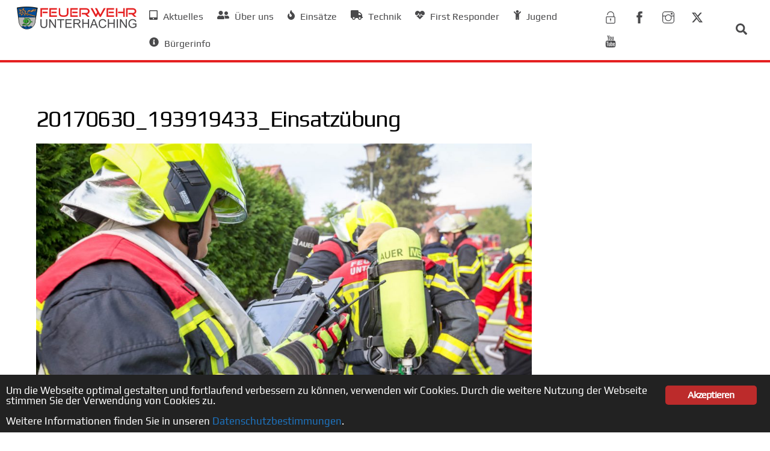

--- FILE ---
content_type: text/html; charset=UTF-8
request_url: https://www.feuerwehr-unterhaching.de/2017/06/30/einsatzuebung-kellerbrand-im-einfamilienhaus/20170630_193919433_einsatzuebung/
body_size: 22792
content:
<!DOCTYPE html>
<html lang="de">
<head>
        <meta charset="UTF-8">
        <meta name="viewport" content="width=device-width, initial-scale=1, minimum-scale=1">
        <style id="tb_inline_styles" data-no-optimize="1">.tb_animation_on{overflow-x:hidden}.themify_builder .wow{visibility:hidden;animation-fill-mode:both}[data-tf-animation]{will-change:transform,opacity,visibility}.themify_builder .tf_lax_done{transition-duration:.8s;transition-timing-function:cubic-bezier(.165,.84,.44,1)}[data-sticky-active].tb_sticky_scroll_active{z-index:1}[data-sticky-active].tb_sticky_scroll_active .hide-on-stick{display:none}@media(min-width:1025px){.hide-desktop{width:0!important;height:0!important;padding:0!important;visibility:hidden!important;margin:0!important;display:table-column!important;background:0!important;content-visibility:hidden;overflow:hidden!important}}@media(min-width:769px) and (max-width:1024px){.hide-tablet_landscape{width:0!important;height:0!important;padding:0!important;visibility:hidden!important;margin:0!important;display:table-column!important;background:0!important;content-visibility:hidden;overflow:hidden!important}}@media(min-width:481px) and (max-width:768px){.hide-tablet{width:0!important;height:0!important;padding:0!important;visibility:hidden!important;margin:0!important;display:table-column!important;background:0!important;content-visibility:hidden;overflow:hidden!important}}@media(max-width:480px){.hide-mobile{width:0!important;height:0!important;padding:0!important;visibility:hidden!important;margin:0!important;display:table-column!important;background:0!important;content-visibility:hidden;overflow:hidden!important}}@media(max-width:768px){div.module-gallery-grid{--galn:var(--galt)}}@media(max-width:480px){
                .themify_map.tf_map_loaded{width:100%!important}
                .ui.builder_button,.ui.nav li a{padding:.525em 1.15em}
                .fullheight>.row_inner:not(.tb_col_count_1){min-height:0}
                div.module-gallery-grid{--galn:var(--galm);gap:8px}
            }</style><noscript><style>.themify_builder .wow,.wow .tf_lazy{visibility:visible!important}</style></noscript>            <style id="tf_lazy_style" data-no-optimize="1">
                .tf_svg_lazy{
                    content-visibility:auto;
                    background-size:100% 25%!important;
                    background-repeat:no-repeat!important;
                    background-position:0 0, 0 33.4%,0 66.6%,0 100%!important;
                    transition:filter .3s linear!important;
                    filter:blur(25px)!important;                    transform:translateZ(0)
                }
                .tf_svg_lazy_loaded{
                    filter:blur(0)!important
                }
                [data-lazy]:is(.module,.module_row:not(.tb_first)),.module[data-lazy] .ui,.module_row[data-lazy]:not(.tb_first):is(>.row_inner,.module_column[data-lazy],.module_subrow[data-lazy]){
                    background-image:none!important
                }
            </style>
            <noscript>
                <style>
                    .tf_svg_lazy{
                        display:none!important
                    }
                </style>
            </noscript>
                    <style id="tf_lazy_common" data-no-optimize="1">
                        img{
                max-width:100%;
                height:auto
            }
                                    :where(.tf_in_flx,.tf_flx){display:inline-flex;flex-wrap:wrap;place-items:center}
            .tf_fa,:is(em,i) tf-lottie{display:inline-block;vertical-align:middle}:is(em,i) tf-lottie{width:1.5em;height:1.5em}.tf_fa{width:1em;height:1em;stroke-width:0;stroke:currentColor;overflow:visible;fill:currentColor;pointer-events:none;text-rendering:optimizeSpeed;buffered-rendering:static}#tf_svg symbol{overflow:visible}:where(.tf_lazy){position:relative;visibility:visible;display:block;opacity:.3}.wow .tf_lazy:not(.tf_swiper-slide){visibility:hidden;opacity:1}div.tf_audio_lazy audio{visibility:hidden;height:0;display:inline}.mejs-container{visibility:visible}.tf_iframe_lazy{transition:opacity .3s ease-in-out;min-height:10px}:where(.tf_flx),.tf_swiper-wrapper{display:flex}.tf_swiper-slide{flex-shrink:0;opacity:0;width:100%;height:100%}.tf_swiper-wrapper>br,.tf_lazy.tf_swiper-wrapper .tf_lazy:after,.tf_lazy.tf_swiper-wrapper .tf_lazy:before{display:none}.tf_lazy:after,.tf_lazy:before{content:'';display:inline-block;position:absolute;width:10px!important;height:10px!important;margin:0 3px;top:50%!important;inset-inline:auto 50%!important;border-radius:100%;background-color:currentColor;visibility:visible;animation:tf-hrz-loader infinite .75s cubic-bezier(.2,.68,.18,1.08)}.tf_lazy:after{width:6px!important;height:6px!important;inset-inline:50% auto!important;margin-top:3px;animation-delay:-.4s}@keyframes tf-hrz-loader{0%,100%{transform:scale(1);opacity:1}50%{transform:scale(.1);opacity:.6}}.tf_lazy_lightbox{position:fixed;background:rgba(11,11,11,.8);color:#ccc;top:0;left:0;display:flex;align-items:center;justify-content:center;z-index:999}.tf_lazy_lightbox .tf_lazy:after,.tf_lazy_lightbox .tf_lazy:before{background:#fff}.tf_vd_lazy,tf-lottie{display:flex;flex-wrap:wrap}tf-lottie{aspect-ratio:1.777}.tf_w.tf_vd_lazy video{width:100%;height:auto;position:static;object-fit:cover}
        </style>
        <meta name='robots' content='index, follow, max-image-preview:large, max-snippet:-1, max-video-preview:-1' />
	<style>img:is([sizes="auto" i], [sizes^="auto," i]) { contain-intrinsic-size: 3000px 1500px }</style>
	
	<!-- This site is optimized with the Yoast SEO plugin v26.2 - https://yoast.com/wordpress/plugins/seo/ -->
	<title>20170630_193919433_Einsatzübung - Feuerwehr Unterhaching</title>
	<link rel="canonical" href="https://www.feuerwehr-unterhaching.de/2017/06/30/einsatzuebung-kellerbrand-im-einfamilienhaus/20170630_193919433_einsatzuebung/" />
	<meta property="og:locale" content="de_DE" />
	<meta property="og:type" content="article" />
	<meta property="og:title" content="20170630_193919433_Einsatzübung - Feuerwehr Unterhaching" />
	<meta property="og:url" content="https://www.feuerwehr-unterhaching.de/2017/06/30/einsatzuebung-kellerbrand-im-einfamilienhaus/20170630_193919433_einsatzuebung/" />
	<meta property="og:site_name" content="Feuerwehr Unterhaching" />
	<meta property="article:publisher" content="https://de-de.facebook.com/Feuerwehr.Unterhaching" />
	<meta property="og:image" content="https://www.feuerwehr-unterhaching.de/2017/06/30/einsatzuebung-kellerbrand-im-einfamilienhaus/20170630_193919433_einsatzuebung" />
	<meta property="og:image:width" content="2000" />
	<meta property="og:image:height" content="1333" />
	<meta property="og:image:type" content="image/jpeg" />
	<meta name="twitter:card" content="summary_large_image" />
	<meta name="twitter:site" content="@ffunterhaching" />
	<script type="application/ld+json" class="yoast-schema-graph">{"@context":"https://schema.org","@graph":[{"@type":"WebPage","@id":"https://www.feuerwehr-unterhaching.de/2017/06/30/einsatzuebung-kellerbrand-im-einfamilienhaus/20170630_193919433_einsatzuebung/","url":"https://www.feuerwehr-unterhaching.de/2017/06/30/einsatzuebung-kellerbrand-im-einfamilienhaus/20170630_193919433_einsatzuebung/","name":"20170630_193919433_Einsatzübung - Feuerwehr Unterhaching","isPartOf":{"@id":"https://www.feuerwehr-unterhaching.de/#website"},"primaryImageOfPage":{"@id":"https://www.feuerwehr-unterhaching.de/2017/06/30/einsatzuebung-kellerbrand-im-einfamilienhaus/20170630_193919433_einsatzuebung/#primaryimage"},"image":{"@id":"https://www.feuerwehr-unterhaching.de/2017/06/30/einsatzuebung-kellerbrand-im-einfamilienhaus/20170630_193919433_einsatzuebung/#primaryimage"},"thumbnailUrl":"https://www.feuerwehr-unterhaching.de/wp-content/uploads/2017/07/20170630_193919433_Einsatzübung.jpg","datePublished":"2017-07-04T14:00:48+00:00","breadcrumb":{"@id":"https://www.feuerwehr-unterhaching.de/2017/06/30/einsatzuebung-kellerbrand-im-einfamilienhaus/20170630_193919433_einsatzuebung/#breadcrumb"},"inLanguage":"de","potentialAction":[{"@type":"ReadAction","target":["https://www.feuerwehr-unterhaching.de/2017/06/30/einsatzuebung-kellerbrand-im-einfamilienhaus/20170630_193919433_einsatzuebung/"]}]},{"@type":"ImageObject","inLanguage":"de","@id":"https://www.feuerwehr-unterhaching.de/2017/06/30/einsatzuebung-kellerbrand-im-einfamilienhaus/20170630_193919433_einsatzuebung/#primaryimage","url":"https://www.feuerwehr-unterhaching.de/wp-content/uploads/2017/07/20170630_193919433_Einsatzübung.jpg","contentUrl":"https://www.feuerwehr-unterhaching.de/wp-content/uploads/2017/07/20170630_193919433_Einsatzübung.jpg","width":2000,"height":1333},{"@type":"BreadcrumbList","@id":"https://www.feuerwehr-unterhaching.de/2017/06/30/einsatzuebung-kellerbrand-im-einfamilienhaus/20170630_193919433_einsatzuebung/#breadcrumb","itemListElement":[{"@type":"ListItem","position":1,"name":"Home","item":"https://www.feuerwehr-unterhaching.de/"},{"@type":"ListItem","position":2,"name":"Einsatzübung – Kellerbrand im Einfamilienhaus","item":"https://www.feuerwehr-unterhaching.de/2017/06/30/einsatzuebung-kellerbrand-im-einfamilienhaus/"},{"@type":"ListItem","position":3,"name":"20170630_193919433_Einsatzübung"}]},{"@type":"WebSite","@id":"https://www.feuerwehr-unterhaching.de/#website","url":"https://www.feuerwehr-unterhaching.de/","name":"Feuerwehr Unterhaching","description":"","publisher":{"@id":"https://www.feuerwehr-unterhaching.de/#organization"},"potentialAction":[{"@type":"SearchAction","target":{"@type":"EntryPoint","urlTemplate":"https://www.feuerwehr-unterhaching.de/?s={search_term_string}"},"query-input":{"@type":"PropertyValueSpecification","valueRequired":true,"valueName":"search_term_string"}}],"inLanguage":"de"},{"@type":"Organization","@id":"https://www.feuerwehr-unterhaching.de/#organization","name":"Freiwillige Feuerwehr Unterhaching","url":"https://www.feuerwehr-unterhaching.de/","logo":{"@type":"ImageObject","inLanguage":"de","@id":"https://www.feuerwehr-unterhaching.de/#/schema/logo/image/","url":"https://www.feuerwehr-unterhaching.de/wp-content/uploads/2018/06/ffuhg_favicon.jpg","contentUrl":"https://www.feuerwehr-unterhaching.de/wp-content/uploads/2018/06/ffuhg_favicon.jpg","width":2000,"height":2000,"caption":"Freiwillige Feuerwehr Unterhaching"},"image":{"@id":"https://www.feuerwehr-unterhaching.de/#/schema/logo/image/"},"sameAs":["https://de-de.facebook.com/Feuerwehr.Unterhaching","https://x.com/ffunterhaching","https://www.instagram.com/feuerwehr.unterhaching/","https://www.youtube.com/channel/UCHUIw-H76Tp1anR5uAJl_bA"]}]}</script>
	<!-- / Yoast SEO plugin. -->


<link rel="alternate" type="application/rss+xml" title="Feuerwehr Unterhaching &raquo; Feed" href="https://www.feuerwehr-unterhaching.de/feed/" />
<link rel="alternate" type="application/rss+xml" title="Feuerwehr Unterhaching &raquo; Kommentar-Feed" href="https://www.feuerwehr-unterhaching.de/comments/feed/" />
		<!-- This site uses the Google Analytics by MonsterInsights plugin v9.9.0 - Using Analytics tracking - https://www.monsterinsights.com/ -->
							<script src="//www.googletagmanager.com/gtag/js?id=G-QD7J0F43ET"  data-cfasync="false" data-wpfc-render="false" async></script>
			<script data-cfasync="false" data-wpfc-render="false">
				var mi_version = '9.9.0';
				var mi_track_user = true;
				var mi_no_track_reason = '';
								var MonsterInsightsDefaultLocations = {"page_location":"https:\/\/www.feuerwehr-unterhaching.de\/2017\/06\/30\/einsatzuebung-kellerbrand-im-einfamilienhaus\/20170630_193919433_einsatzuebung\/"};
								if ( typeof MonsterInsightsPrivacyGuardFilter === 'function' ) {
					var MonsterInsightsLocations = (typeof MonsterInsightsExcludeQuery === 'object') ? MonsterInsightsPrivacyGuardFilter( MonsterInsightsExcludeQuery ) : MonsterInsightsPrivacyGuardFilter( MonsterInsightsDefaultLocations );
				} else {
					var MonsterInsightsLocations = (typeof MonsterInsightsExcludeQuery === 'object') ? MonsterInsightsExcludeQuery : MonsterInsightsDefaultLocations;
				}

								var disableStrs = [
										'ga-disable-G-QD7J0F43ET',
									];

				/* Function to detect opted out users */
				function __gtagTrackerIsOptedOut() {
					for (var index = 0; index < disableStrs.length; index++) {
						if (document.cookie.indexOf(disableStrs[index] + '=true') > -1) {
							return true;
						}
					}

					return false;
				}

				/* Disable tracking if the opt-out cookie exists. */
				if (__gtagTrackerIsOptedOut()) {
					for (var index = 0; index < disableStrs.length; index++) {
						window[disableStrs[index]] = true;
					}
				}

				/* Opt-out function */
				function __gtagTrackerOptout() {
					for (var index = 0; index < disableStrs.length; index++) {
						document.cookie = disableStrs[index] + '=true; expires=Thu, 31 Dec 2099 23:59:59 UTC; path=/';
						window[disableStrs[index]] = true;
					}
				}

				if ('undefined' === typeof gaOptout) {
					function gaOptout() {
						__gtagTrackerOptout();
					}
				}
								window.dataLayer = window.dataLayer || [];

				window.MonsterInsightsDualTracker = {
					helpers: {},
					trackers: {},
				};
				if (mi_track_user) {
					function __gtagDataLayer() {
						dataLayer.push(arguments);
					}

					function __gtagTracker(type, name, parameters) {
						if (!parameters) {
							parameters = {};
						}

						if (parameters.send_to) {
							__gtagDataLayer.apply(null, arguments);
							return;
						}

						if (type === 'event') {
														parameters.send_to = monsterinsights_frontend.v4_id;
							var hookName = name;
							if (typeof parameters['event_category'] !== 'undefined') {
								hookName = parameters['event_category'] + ':' + name;
							}

							if (typeof MonsterInsightsDualTracker.trackers[hookName] !== 'undefined') {
								MonsterInsightsDualTracker.trackers[hookName](parameters);
							} else {
								__gtagDataLayer('event', name, parameters);
							}
							
						} else {
							__gtagDataLayer.apply(null, arguments);
						}
					}

					__gtagTracker('js', new Date());
					__gtagTracker('set', {
						'developer_id.dZGIzZG': true,
											});
					if ( MonsterInsightsLocations.page_location ) {
						__gtagTracker('set', MonsterInsightsLocations);
					}
										__gtagTracker('config', 'G-QD7J0F43ET', {"forceSSL":"true","anonymize_ip":"true"} );
										window.gtag = __gtagTracker;										(function () {
						/* https://developers.google.com/analytics/devguides/collection/analyticsjs/ */
						/* ga and __gaTracker compatibility shim. */
						var noopfn = function () {
							return null;
						};
						var newtracker = function () {
							return new Tracker();
						};
						var Tracker = function () {
							return null;
						};
						var p = Tracker.prototype;
						p.get = noopfn;
						p.set = noopfn;
						p.send = function () {
							var args = Array.prototype.slice.call(arguments);
							args.unshift('send');
							__gaTracker.apply(null, args);
						};
						var __gaTracker = function () {
							var len = arguments.length;
							if (len === 0) {
								return;
							}
							var f = arguments[len - 1];
							if (typeof f !== 'object' || f === null || typeof f.hitCallback !== 'function') {
								if ('send' === arguments[0]) {
									var hitConverted, hitObject = false, action;
									if ('event' === arguments[1]) {
										if ('undefined' !== typeof arguments[3]) {
											hitObject = {
												'eventAction': arguments[3],
												'eventCategory': arguments[2],
												'eventLabel': arguments[4],
												'value': arguments[5] ? arguments[5] : 1,
											}
										}
									}
									if ('pageview' === arguments[1]) {
										if ('undefined' !== typeof arguments[2]) {
											hitObject = {
												'eventAction': 'page_view',
												'page_path': arguments[2],
											}
										}
									}
									if (typeof arguments[2] === 'object') {
										hitObject = arguments[2];
									}
									if (typeof arguments[5] === 'object') {
										Object.assign(hitObject, arguments[5]);
									}
									if ('undefined' !== typeof arguments[1].hitType) {
										hitObject = arguments[1];
										if ('pageview' === hitObject.hitType) {
											hitObject.eventAction = 'page_view';
										}
									}
									if (hitObject) {
										action = 'timing' === arguments[1].hitType ? 'timing_complete' : hitObject.eventAction;
										hitConverted = mapArgs(hitObject);
										__gtagTracker('event', action, hitConverted);
									}
								}
								return;
							}

							function mapArgs(args) {
								var arg, hit = {};
								var gaMap = {
									'eventCategory': 'event_category',
									'eventAction': 'event_action',
									'eventLabel': 'event_label',
									'eventValue': 'event_value',
									'nonInteraction': 'non_interaction',
									'timingCategory': 'event_category',
									'timingVar': 'name',
									'timingValue': 'value',
									'timingLabel': 'event_label',
									'page': 'page_path',
									'location': 'page_location',
									'title': 'page_title',
									'referrer' : 'page_referrer',
								};
								for (arg in args) {
																		if (!(!args.hasOwnProperty(arg) || !gaMap.hasOwnProperty(arg))) {
										hit[gaMap[arg]] = args[arg];
									} else {
										hit[arg] = args[arg];
									}
								}
								return hit;
							}

							try {
								f.hitCallback();
							} catch (ex) {
							}
						};
						__gaTracker.create = newtracker;
						__gaTracker.getByName = newtracker;
						__gaTracker.getAll = function () {
							return [];
						};
						__gaTracker.remove = noopfn;
						__gaTracker.loaded = true;
						window['__gaTracker'] = __gaTracker;
					})();
									} else {
										console.log("");
					(function () {
						function __gtagTracker() {
							return null;
						}

						window['__gtagTracker'] = __gtagTracker;
						window['gtag'] = __gtagTracker;
					})();
									}
			</script>
			
							<!-- / Google Analytics by MonsterInsights -->
		<link rel="preload" href="https://www.feuerwehr-unterhaching.de/wp-content/plugins/instagram-feed/css/sbi-styles.min.css?ver=6.9.1" as="style"><link rel='stylesheet' id='sbi_styles-css' href='https://www.feuerwehr-unterhaching.de/wp-content/plugins/instagram-feed/css/sbi-styles.min.css?ver=6.9.1' media='all' />
<style id='global-styles-inline-css'>
:root{--wp--preset--aspect-ratio--square: 1;--wp--preset--aspect-ratio--4-3: 4/3;--wp--preset--aspect-ratio--3-4: 3/4;--wp--preset--aspect-ratio--3-2: 3/2;--wp--preset--aspect-ratio--2-3: 2/3;--wp--preset--aspect-ratio--16-9: 16/9;--wp--preset--aspect-ratio--9-16: 9/16;--wp--preset--color--black: #000000;--wp--preset--color--cyan-bluish-gray: #abb8c3;--wp--preset--color--white: #ffffff;--wp--preset--color--pale-pink: #f78da7;--wp--preset--color--vivid-red: #cf2e2e;--wp--preset--color--luminous-vivid-orange: #ff6900;--wp--preset--color--luminous-vivid-amber: #fcb900;--wp--preset--color--light-green-cyan: #7bdcb5;--wp--preset--color--vivid-green-cyan: #00d084;--wp--preset--color--pale-cyan-blue: #8ed1fc;--wp--preset--color--vivid-cyan-blue: #0693e3;--wp--preset--color--vivid-purple: #9b51e0;--wp--preset--gradient--vivid-cyan-blue-to-vivid-purple: linear-gradient(135deg,rgba(6,147,227,1) 0%,rgb(155,81,224) 100%);--wp--preset--gradient--light-green-cyan-to-vivid-green-cyan: linear-gradient(135deg,rgb(122,220,180) 0%,rgb(0,208,130) 100%);--wp--preset--gradient--luminous-vivid-amber-to-luminous-vivid-orange: linear-gradient(135deg,rgba(252,185,0,1) 0%,rgba(255,105,0,1) 100%);--wp--preset--gradient--luminous-vivid-orange-to-vivid-red: linear-gradient(135deg,rgba(255,105,0,1) 0%,rgb(207,46,46) 100%);--wp--preset--gradient--very-light-gray-to-cyan-bluish-gray: linear-gradient(135deg,rgb(238,238,238) 0%,rgb(169,184,195) 100%);--wp--preset--gradient--cool-to-warm-spectrum: linear-gradient(135deg,rgb(74,234,220) 0%,rgb(151,120,209) 20%,rgb(207,42,186) 40%,rgb(238,44,130) 60%,rgb(251,105,98) 80%,rgb(254,248,76) 100%);--wp--preset--gradient--blush-light-purple: linear-gradient(135deg,rgb(255,206,236) 0%,rgb(152,150,240) 100%);--wp--preset--gradient--blush-bordeaux: linear-gradient(135deg,rgb(254,205,165) 0%,rgb(254,45,45) 50%,rgb(107,0,62) 100%);--wp--preset--gradient--luminous-dusk: linear-gradient(135deg,rgb(255,203,112) 0%,rgb(199,81,192) 50%,rgb(65,88,208) 100%);--wp--preset--gradient--pale-ocean: linear-gradient(135deg,rgb(255,245,203) 0%,rgb(182,227,212) 50%,rgb(51,167,181) 100%);--wp--preset--gradient--electric-grass: linear-gradient(135deg,rgb(202,248,128) 0%,rgb(113,206,126) 100%);--wp--preset--gradient--midnight: linear-gradient(135deg,rgb(2,3,129) 0%,rgb(40,116,252) 100%);--wp--preset--font-size--small: 13px;--wp--preset--font-size--medium: clamp(14px, 0.875rem + ((1vw - 3.2px) * 0.469), 20px);--wp--preset--font-size--large: clamp(22.041px, 1.378rem + ((1vw - 3.2px) * 1.091), 36px);--wp--preset--font-size--x-large: clamp(25.014px, 1.563rem + ((1vw - 3.2px) * 1.327), 42px);--wp--preset--font-family--system-font: -apple-system,BlinkMacSystemFont,"Segoe UI",Roboto,Oxygen-Sans,Ubuntu,Cantarell,"Helvetica Neue",sans-serif;--wp--preset--spacing--20: 0.44rem;--wp--preset--spacing--30: 0.67rem;--wp--preset--spacing--40: 1rem;--wp--preset--spacing--50: 1.5rem;--wp--preset--spacing--60: 2.25rem;--wp--preset--spacing--70: 3.38rem;--wp--preset--spacing--80: 5.06rem;--wp--preset--shadow--natural: 6px 6px 9px rgba(0, 0, 0, 0.2);--wp--preset--shadow--deep: 12px 12px 50px rgba(0, 0, 0, 0.4);--wp--preset--shadow--sharp: 6px 6px 0px rgba(0, 0, 0, 0.2);--wp--preset--shadow--outlined: 6px 6px 0px -3px rgba(255, 255, 255, 1), 6px 6px rgba(0, 0, 0, 1);--wp--preset--shadow--crisp: 6px 6px 0px rgba(0, 0, 0, 1);}:where(body) { margin: 0; }.wp-site-blocks > .alignleft { float: left; margin-right: 2em; }.wp-site-blocks > .alignright { float: right; margin-left: 2em; }.wp-site-blocks > .aligncenter { justify-content: center; margin-left: auto; margin-right: auto; }:where(.wp-site-blocks) > * { margin-block-start: 24px; margin-block-end: 0; }:where(.wp-site-blocks) > :first-child { margin-block-start: 0; }:where(.wp-site-blocks) > :last-child { margin-block-end: 0; }:root { --wp--style--block-gap: 24px; }:root :where(.is-layout-flow) > :first-child{margin-block-start: 0;}:root :where(.is-layout-flow) > :last-child{margin-block-end: 0;}:root :where(.is-layout-flow) > *{margin-block-start: 24px;margin-block-end: 0;}:root :where(.is-layout-constrained) > :first-child{margin-block-start: 0;}:root :where(.is-layout-constrained) > :last-child{margin-block-end: 0;}:root :where(.is-layout-constrained) > *{margin-block-start: 24px;margin-block-end: 0;}:root :where(.is-layout-flex){gap: 24px;}:root :where(.is-layout-grid){gap: 24px;}.is-layout-flow > .alignleft{float: left;margin-inline-start: 0;margin-inline-end: 2em;}.is-layout-flow > .alignright{float: right;margin-inline-start: 2em;margin-inline-end: 0;}.is-layout-flow > .aligncenter{margin-left: auto !important;margin-right: auto !important;}.is-layout-constrained > .alignleft{float: left;margin-inline-start: 0;margin-inline-end: 2em;}.is-layout-constrained > .alignright{float: right;margin-inline-start: 2em;margin-inline-end: 0;}.is-layout-constrained > .aligncenter{margin-left: auto !important;margin-right: auto !important;}.is-layout-constrained > :where(:not(.alignleft):not(.alignright):not(.alignfull)){margin-left: auto !important;margin-right: auto !important;}body .is-layout-flex{display: flex;}.is-layout-flex{flex-wrap: wrap;align-items: center;}.is-layout-flex > :is(*, div){margin: 0;}body .is-layout-grid{display: grid;}.is-layout-grid > :is(*, div){margin: 0;}body{font-family: var(--wp--preset--font-family--system-font);font-size: var(--wp--preset--font-size--medium);line-height: 1.6;padding-top: 0px;padding-right: 0px;padding-bottom: 0px;padding-left: 0px;}a:where(:not(.wp-element-button)){text-decoration: underline;}:root :where(.wp-element-button, .wp-block-button__link){background-color: #32373c;border-width: 0;color: #fff;font-family: inherit;font-size: inherit;line-height: inherit;padding: calc(0.667em + 2px) calc(1.333em + 2px);text-decoration: none;}.has-black-color{color: var(--wp--preset--color--black) !important;}.has-cyan-bluish-gray-color{color: var(--wp--preset--color--cyan-bluish-gray) !important;}.has-white-color{color: var(--wp--preset--color--white) !important;}.has-pale-pink-color{color: var(--wp--preset--color--pale-pink) !important;}.has-vivid-red-color{color: var(--wp--preset--color--vivid-red) !important;}.has-luminous-vivid-orange-color{color: var(--wp--preset--color--luminous-vivid-orange) !important;}.has-luminous-vivid-amber-color{color: var(--wp--preset--color--luminous-vivid-amber) !important;}.has-light-green-cyan-color{color: var(--wp--preset--color--light-green-cyan) !important;}.has-vivid-green-cyan-color{color: var(--wp--preset--color--vivid-green-cyan) !important;}.has-pale-cyan-blue-color{color: var(--wp--preset--color--pale-cyan-blue) !important;}.has-vivid-cyan-blue-color{color: var(--wp--preset--color--vivid-cyan-blue) !important;}.has-vivid-purple-color{color: var(--wp--preset--color--vivid-purple) !important;}.has-black-background-color{background-color: var(--wp--preset--color--black) !important;}.has-cyan-bluish-gray-background-color{background-color: var(--wp--preset--color--cyan-bluish-gray) !important;}.has-white-background-color{background-color: var(--wp--preset--color--white) !important;}.has-pale-pink-background-color{background-color: var(--wp--preset--color--pale-pink) !important;}.has-vivid-red-background-color{background-color: var(--wp--preset--color--vivid-red) !important;}.has-luminous-vivid-orange-background-color{background-color: var(--wp--preset--color--luminous-vivid-orange) !important;}.has-luminous-vivid-amber-background-color{background-color: var(--wp--preset--color--luminous-vivid-amber) !important;}.has-light-green-cyan-background-color{background-color: var(--wp--preset--color--light-green-cyan) !important;}.has-vivid-green-cyan-background-color{background-color: var(--wp--preset--color--vivid-green-cyan) !important;}.has-pale-cyan-blue-background-color{background-color: var(--wp--preset--color--pale-cyan-blue) !important;}.has-vivid-cyan-blue-background-color{background-color: var(--wp--preset--color--vivid-cyan-blue) !important;}.has-vivid-purple-background-color{background-color: var(--wp--preset--color--vivid-purple) !important;}.has-black-border-color{border-color: var(--wp--preset--color--black) !important;}.has-cyan-bluish-gray-border-color{border-color: var(--wp--preset--color--cyan-bluish-gray) !important;}.has-white-border-color{border-color: var(--wp--preset--color--white) !important;}.has-pale-pink-border-color{border-color: var(--wp--preset--color--pale-pink) !important;}.has-vivid-red-border-color{border-color: var(--wp--preset--color--vivid-red) !important;}.has-luminous-vivid-orange-border-color{border-color: var(--wp--preset--color--luminous-vivid-orange) !important;}.has-luminous-vivid-amber-border-color{border-color: var(--wp--preset--color--luminous-vivid-amber) !important;}.has-light-green-cyan-border-color{border-color: var(--wp--preset--color--light-green-cyan) !important;}.has-vivid-green-cyan-border-color{border-color: var(--wp--preset--color--vivid-green-cyan) !important;}.has-pale-cyan-blue-border-color{border-color: var(--wp--preset--color--pale-cyan-blue) !important;}.has-vivid-cyan-blue-border-color{border-color: var(--wp--preset--color--vivid-cyan-blue) !important;}.has-vivid-purple-border-color{border-color: var(--wp--preset--color--vivid-purple) !important;}.has-vivid-cyan-blue-to-vivid-purple-gradient-background{background: var(--wp--preset--gradient--vivid-cyan-blue-to-vivid-purple) !important;}.has-light-green-cyan-to-vivid-green-cyan-gradient-background{background: var(--wp--preset--gradient--light-green-cyan-to-vivid-green-cyan) !important;}.has-luminous-vivid-amber-to-luminous-vivid-orange-gradient-background{background: var(--wp--preset--gradient--luminous-vivid-amber-to-luminous-vivid-orange) !important;}.has-luminous-vivid-orange-to-vivid-red-gradient-background{background: var(--wp--preset--gradient--luminous-vivid-orange-to-vivid-red) !important;}.has-very-light-gray-to-cyan-bluish-gray-gradient-background{background: var(--wp--preset--gradient--very-light-gray-to-cyan-bluish-gray) !important;}.has-cool-to-warm-spectrum-gradient-background{background: var(--wp--preset--gradient--cool-to-warm-spectrum) !important;}.has-blush-light-purple-gradient-background{background: var(--wp--preset--gradient--blush-light-purple) !important;}.has-blush-bordeaux-gradient-background{background: var(--wp--preset--gradient--blush-bordeaux) !important;}.has-luminous-dusk-gradient-background{background: var(--wp--preset--gradient--luminous-dusk) !important;}.has-pale-ocean-gradient-background{background: var(--wp--preset--gradient--pale-ocean) !important;}.has-electric-grass-gradient-background{background: var(--wp--preset--gradient--electric-grass) !important;}.has-midnight-gradient-background{background: var(--wp--preset--gradient--midnight) !important;}.has-small-font-size{font-size: var(--wp--preset--font-size--small) !important;}.has-medium-font-size{font-size: var(--wp--preset--font-size--medium) !important;}.has-large-font-size{font-size: var(--wp--preset--font-size--large) !important;}.has-x-large-font-size{font-size: var(--wp--preset--font-size--x-large) !important;}.has-system-font-font-family{font-family: var(--wp--preset--font-family--system-font) !important;}
:root :where(.wp-block-pullquote){font-size: clamp(0.984em, 0.984rem + ((1vw - 0.2em) * 0.645), 1.5em);line-height: 1.6;}
</style>
<link rel="preload" href="https://www.feuerwehr-unterhaching.de/wp-content/plugins/announcement-bar/css/style.css?ver=2.2.1" as="style"><link rel='stylesheet' id='announcement-bar-style-css' href='https://www.feuerwehr-unterhaching.de/wp-content/plugins/announcement-bar/css/style.css?ver=2.2.1' media='all' />
<link rel="preload" href="https://www.feuerwehr-unterhaching.de/wp-content/plugins/contact-form-7/includes/css/styles.css?ver=6.1.2" as="style"><link rel='stylesheet' id='contact-form-7-css' href='https://www.feuerwehr-unterhaching.de/wp-content/plugins/contact-form-7/includes/css/styles.css?ver=6.1.2' media='all' />
<link rel="preload" href="https://www.feuerwehr-unterhaching.de/wp-content/plugins/ginger/front/css/cookies-enabler.css?ver=6.8" as="style"><link rel='stylesheet' id='ginger-style-css' href='https://www.feuerwehr-unterhaching.de/wp-content/plugins/ginger/front/css/cookies-enabler.css?ver=6.8' media='all' />
<link rel="preload" href="https://www.feuerwehr-unterhaching.de/wp-content/plugins/themify-shortcodes/assets/styles.css?ver=6.8" as="style"><link rel='stylesheet' id='themify-shortcodes-css' href='https://www.feuerwehr-unterhaching.de/wp-content/plugins/themify-shortcodes/assets/styles.css?ver=6.8' media='all' />
<!--n2css--><!--n2js--><script src="https://www.feuerwehr-unterhaching.de/wp-includes/js/jquery/jquery.min.js?ver=3.7.1" id="jquery-core-js"></script>
<script src="https://www.feuerwehr-unterhaching.de/wp-includes/js/jquery/jquery-migrate.min.js?ver=3.4.1" id="jquery-migrate-js"></script>
<script src="https://www.feuerwehr-unterhaching.de/wp-content/plugins/google-analytics-for-wordpress/assets/js/frontend-gtag.min.js?ver=9.9.0" id="monsterinsights-frontend-script-js" async data-wp-strategy="async"></script>
<script data-cfasync="false" data-wpfc-render="false" id='monsterinsights-frontend-script-js-extra'>var monsterinsights_frontend = {"js_events_tracking":"true","download_extensions":"doc,pdf,ppt,zip,xls,docx,pptx,xlsx","inbound_paths":"[]","home_url":"https:\/\/www.feuerwehr-unterhaching.de","hash_tracking":"false","v4_id":"G-QD7J0F43ET"};</script>
<script src="https://www.feuerwehr-unterhaching.de/wp-content/plugins/ginger/addon/analytics/gingeranalytics.min.js?ver=6.8" id="ginger-analytics_script-js"></script>
<script src="https://www.feuerwehr-unterhaching.de/wp-content/plugins/ginger/front/js/cookies-enabler.min.js?ver=6.8" id="ginger-cookies-enabler-js"></script>
<link rel="https://api.w.org/" href="https://www.feuerwehr-unterhaching.de/wp-json/" /><link rel="alternate" title="JSON" type="application/json" href="https://www.feuerwehr-unterhaching.de/wp-json/wp/v2/media/6304" /><link rel="EditURI" type="application/rsd+xml" title="RSD" href="https://www.feuerwehr-unterhaching.de/xmlrpc.php?rsd" />
<meta name="generator" content="WordPress 6.8" />
<link rel='shortlink' href='https://www.feuerwehr-unterhaching.de/?p=6304' />
<link rel="alternate" title="oEmbed (JSON)" type="application/json+oembed" href="https://www.feuerwehr-unterhaching.de/wp-json/oembed/1.0/embed?url=https%3A%2F%2Fwww.feuerwehr-unterhaching.de%2F2017%2F06%2F30%2Feinsatzuebung-kellerbrand-im-einfamilienhaus%2F20170630_193919433_einsatzuebung%2F" />
<link rel="alternate" title="oEmbed (XML)" type="text/xml+oembed" href="https://www.feuerwehr-unterhaching.de/wp-json/oembed/1.0/embed?url=https%3A%2F%2Fwww.feuerwehr-unterhaching.de%2F2017%2F06%2F30%2Feinsatzuebung-kellerbrand-im-einfamilienhaus%2F20170630_193919433_einsatzuebung%2F&#038;format=xml" />
            <script type="text/javascript">
        var ginger_logger = "Y";
        var ginger_logger_url = "https://www.feuerwehr-unterhaching.de";
        var current_url = "https://www.feuerwehr-unterhaching.de/2017/06/30/einsatzuebung-kellerbrand-im-einfamilienhaus/20170630_193919433_einsatzuebung/";

        function gingerAjaxLogTime(status) {
            var xmlHttp = new XMLHttpRequest();
            var parameters = "ginger_action=time";
            var url= ginger_logger_url + "?" + parameters;
            xmlHttp.open("GET", url, true);

            //Black magic paragraph
            xmlHttp.setRequestHeader("Content-type", "application/x-www-form-urlencoded");

            xmlHttp.onreadystatechange = function() {
                if(xmlHttp.readyState == 4 && xmlHttp.status == 200) {
                    var time = xmlHttp.responseText;
                    gingerAjaxLogger(time, status);
                }
            }

            xmlHttp.send(parameters);
        }

        function gingerAjaxLogger(ginger_logtime, status) {
            console.log(ginger_logtime);
            var xmlHttp = new XMLHttpRequest();
            var parameters = "ginger_action=log&time=" + ginger_logtime + "&url=" + current_url + "&status=" + status;
            var url= ginger_logger_url + "?" + parameters;
            //console.log(url);
            xmlHttp.open("GET", url, true);

            //Black magic paragraph
            xmlHttp.setRequestHeader("Content-type", "application/x-www-form-urlencoded");

            xmlHttp.send(parameters);
        }

    </script>
            <style>
            .ginger_container.dark {
                        }

                        a.ginger_btn.ginger-accept, a.ginger_btn.ginger-disable, .ginger_btn {
                background: #bc2b2b !important;
            }

            a.ginger_btn.ginger-accept:hover, a.ginger_btn.ginger-disable:hover, .ginger_btn {
                background: #bc2b2b !important;
            }

                                    a.ginger_btn {
                color: #ffffff !important;
            }

                                    .ginger_container.dark a {
             color: #1e73be;
                        }

                                </style>
    <link rel="apple-touch-icon" sizes="180x180" href="/wp-content/uploads/fbrfg/apple-touch-icon.png">
<link rel="icon" type="image/png" sizes="32x32" href="/wp-content/uploads/fbrfg/favicon-32x32.png">
<link rel="icon" type="image/png" sizes="16x16" href="/wp-content/uploads/fbrfg/favicon-16x16.png">
<link rel="manifest" href="/wp-content/uploads/fbrfg/site.webmanifest">
<link rel="mask-icon" href="/wp-content/uploads/fbrfg/safari-pinned-tab.svg" color="#dd0000">
<link rel="shortcut icon" href="/wp-content/uploads/fbrfg/favicon.ico">
<meta name="apple-mobile-web-app-title" content="FF UHG">
<meta name="application-name" content="FF UHG">
<meta name="msapplication-TileColor" content="#dd0000">
<meta name="msapplication-config" content="/wp-content/uploads/fbrfg/browserconfig.xml">
<meta name="theme-color" content="#ffffff">
	<style>
	@keyframes themifyAnimatedBG{
		0%{background-color:#33baab}100%{background-color:#e33b9e}50%{background-color:#4961d7}33.3%{background-color:#2ea85c}25%{background-color:#2bb8ed}20%{background-color:#dd5135}
	}
	.module_row.animated-bg{
		animation:themifyAnimatedBG 30000ms infinite alternate
	}
	</style>
	<script type="text/javascript">
var gaProperty = 'UA-50648279-1';
var disableStr = 'ga-disable-' + gaProperty;
if (document.cookie.indexOf(disableStr + '=true') > -1) {
window[disableStr] = true;
}
function gaOptout() {
document.cookie = disableStr + '=true; expires=Thu, 31 Dec 2099 23:59:59 UTC;
path=/';
window[disableStr] = true;
alert('Das Tracking durch Google Analytics wurde in Ihrem Browser für diese
Website deaktiviert.');
}
</script>		<style>:root{--builder-tiles-gutter:0px}</style>
		<link rel="prefetch" href="https://www.feuerwehr-unterhaching.de/wp-content/themes/themify-ultra/js/themify-script.js?ver=8.0.5" as="script" fetchpriority="low"><link rel="prefetch" href="https://www.feuerwehr-unterhaching.de/wp-content/themes/themify-ultra/themify/js/modules/themify-sidemenu.js?ver=8.1.7" as="script" fetchpriority="low"><link rel="preload" href="https://www.feuerwehr-unterhaching.de/wp-content/uploads/2015/12/fw-uhg-logo.png" as="image"><style id="tf_gf_fonts_style">@font-face{font-family:'EB Garamond';font-style:italic;font-display:swap;src:url(https://fonts.gstatic.com/s/ebgaramond/v32/SlGFmQSNjdsmc35JDF1K5GRwUjcdlttVFm-rI7e8QL9wU6ingQ.woff2) format('woff2');unicode-range:U+0460-052F,U+1C80-1C8A,U+20B4,U+2DE0-2DFF,U+A640-A69F,U+FE2E-FE2F;}@font-face{font-family:'EB Garamond';font-style:italic;font-display:swap;src:url(https://fonts.gstatic.com/s/ebgaramond/v32/SlGFmQSNjdsmc35JDF1K5GRwUjcdlttVFm-rI7e8QL95U6ingQ.woff2) format('woff2');unicode-range:U+0301,U+0400-045F,U+0490-0491,U+04B0-04B1,U+2116;}@font-face{font-family:'EB Garamond';font-style:italic;font-display:swap;src:url(https://fonts.gstatic.com/s/ebgaramond/v32/SlGFmQSNjdsmc35JDF1K5GRwUjcdlttVFm-rI7e8QL9xU6ingQ.woff2) format('woff2');unicode-range:U+1F00-1FFF;}@font-face{font-family:'EB Garamond';font-style:italic;font-display:swap;src:url(https://fonts.gstatic.com/s/ebgaramond/v32/SlGFmQSNjdsmc35JDF1K5GRwUjcdlttVFm-rI7e8QL9-U6ingQ.woff2) format('woff2');unicode-range:U+0370-0377,U+037A-037F,U+0384-038A,U+038C,U+038E-03A1,U+03A3-03FF;}@font-face{font-family:'EB Garamond';font-style:italic;font-display:swap;src:url(https://fonts.gstatic.com/s/ebgaramond/v32/SlGFmQSNjdsmc35JDF1K5GRwUjcdlttVFm-rI7e8QL9yU6ingQ.woff2) format('woff2');unicode-range:U+0102-0103,U+0110-0111,U+0128-0129,U+0168-0169,U+01A0-01A1,U+01AF-01B0,U+0300-0301,U+0303-0304,U+0308-0309,U+0323,U+0329,U+1EA0-1EF9,U+20AB;}@font-face{font-family:'EB Garamond';font-style:italic;font-display:swap;src:url(https://fonts.gstatic.com/s/ebgaramond/v32/SlGFmQSNjdsmc35JDF1K5GRwUjcdlttVFm-rI7e8QL9zU6ingQ.woff2) format('woff2');unicode-range:U+0100-02BA,U+02BD-02C5,U+02C7-02CC,U+02CE-02D7,U+02DD-02FF,U+0304,U+0308,U+0329,U+1D00-1DBF,U+1E00-1E9F,U+1EF2-1EFF,U+2020,U+20A0-20AB,U+20AD-20C0,U+2113,U+2C60-2C7F,U+A720-A7FF;}@font-face{font-family:'EB Garamond';font-style:italic;font-display:swap;src:url(https://fonts.gstatic.com/s/ebgaramond/v32/SlGFmQSNjdsmc35JDF1K5GRwUjcdlttVFm-rI7e8QL99U6g.woff2) format('woff2');unicode-range:U+0000-00FF,U+0131,U+0152-0153,U+02BB-02BC,U+02C6,U+02DA,U+02DC,U+0304,U+0308,U+0329,U+2000-206F,U+20AC,U+2122,U+2191,U+2193,U+2212,U+2215,U+FEFF,U+FFFD;}@font-face{font-family:'EB Garamond';font-display:swap;src:url(https://fonts.gstatic.com/s/ebgaramond/v32/SlGDmQSNjdsmc35JDF1K5E55YMjF_7DPuGi-6_RkCY9_S6w.woff2) format('woff2');unicode-range:U+0460-052F,U+1C80-1C8A,U+20B4,U+2DE0-2DFF,U+A640-A69F,U+FE2E-FE2F;}@font-face{font-family:'EB Garamond';font-display:swap;src:url(https://fonts.gstatic.com/s/ebgaramond/v32/SlGDmQSNjdsmc35JDF1K5E55YMjF_7DPuGi-6_RkAI9_S6w.woff2) format('woff2');unicode-range:U+0301,U+0400-045F,U+0490-0491,U+04B0-04B1,U+2116;}@font-face{font-family:'EB Garamond';font-display:swap;src:url(https://fonts.gstatic.com/s/ebgaramond/v32/SlGDmQSNjdsmc35JDF1K5E55YMjF_7DPuGi-6_RkCI9_S6w.woff2) format('woff2');unicode-range:U+1F00-1FFF;}@font-face{font-family:'EB Garamond';font-display:swap;src:url(https://fonts.gstatic.com/s/ebgaramond/v32/SlGDmQSNjdsmc35JDF1K5E55YMjF_7DPuGi-6_RkB49_S6w.woff2) format('woff2');unicode-range:U+0370-0377,U+037A-037F,U+0384-038A,U+038C,U+038E-03A1,U+03A3-03FF;}@font-face{font-family:'EB Garamond';font-display:swap;src:url(https://fonts.gstatic.com/s/ebgaramond/v32/SlGDmQSNjdsmc35JDF1K5E55YMjF_7DPuGi-6_RkC49_S6w.woff2) format('woff2');unicode-range:U+0102-0103,U+0110-0111,U+0128-0129,U+0168-0169,U+01A0-01A1,U+01AF-01B0,U+0300-0301,U+0303-0304,U+0308-0309,U+0323,U+0329,U+1EA0-1EF9,U+20AB;}@font-face{font-family:'EB Garamond';font-display:swap;src:url(https://fonts.gstatic.com/s/ebgaramond/v32/SlGDmQSNjdsmc35JDF1K5E55YMjF_7DPuGi-6_RkCo9_S6w.woff2) format('woff2');unicode-range:U+0100-02BA,U+02BD-02C5,U+02C7-02CC,U+02CE-02D7,U+02DD-02FF,U+0304,U+0308,U+0329,U+1D00-1DBF,U+1E00-1E9F,U+1EF2-1EFF,U+2020,U+20A0-20AB,U+20AD-20C0,U+2113,U+2C60-2C7F,U+A720-A7FF;}@font-face{font-family:'EB Garamond';font-display:swap;src:url(https://fonts.gstatic.com/s/ebgaramond/v32/SlGDmQSNjdsmc35JDF1K5E55YMjF_7DPuGi-6_RkBI9_.woff2) format('woff2');unicode-range:U+0000-00FF,U+0131,U+0152-0153,U+02BB-02BC,U+02C6,U+02DA,U+02DC,U+0304,U+0308,U+0329,U+2000-206F,U+20AC,U+2122,U+2191,U+2193,U+2212,U+2215,U+FEFF,U+FFFD;}@font-face{font-family:'Kaushan Script';font-display:swap;src:url(https://fonts.gstatic.com/s/kaushanscript/v19/vm8vdRfvXFLG3OLnsO15WYS5DG72wNJHMw.woff2) format('woff2');unicode-range:U+0100-02BA,U+02BD-02C5,U+02C7-02CC,U+02CE-02D7,U+02DD-02FF,U+0304,U+0308,U+0329,U+1D00-1DBF,U+1E00-1E9F,U+1EF2-1EFF,U+2020,U+20A0-20AB,U+20AD-20C0,U+2113,U+2C60-2C7F,U+A720-A7FF;}@font-face{font-family:'Kaushan Script';font-display:swap;src:url(https://fonts.gstatic.com/s/kaushanscript/v19/vm8vdRfvXFLG3OLnsO15WYS5DG74wNI.woff2) format('woff2');unicode-range:U+0000-00FF,U+0131,U+0152-0153,U+02BB-02BC,U+02C6,U+02DA,U+02DC,U+0304,U+0308,U+0329,U+2000-206F,U+20AC,U+2122,U+2191,U+2193,U+2212,U+2215,U+FEFF,U+FFFD;}@font-face{font-family:'Oswald';font-display:swap;src:url(https://fonts.gstatic.com/s/oswald/v57/TK3_WkUHHAIjg75cFRf3bXL8LICs1_FvsUtiZTaR.woff2) format('woff2');unicode-range:U+0460-052F,U+1C80-1C8A,U+20B4,U+2DE0-2DFF,U+A640-A69F,U+FE2E-FE2F;}@font-face{font-family:'Oswald';font-display:swap;src:url(https://fonts.gstatic.com/s/oswald/v57/TK3_WkUHHAIjg75cFRf3bXL8LICs1_FvsUJiZTaR.woff2) format('woff2');unicode-range:U+0301,U+0400-045F,U+0490-0491,U+04B0-04B1,U+2116;}@font-face{font-family:'Oswald';font-display:swap;src:url(https://fonts.gstatic.com/s/oswald/v57/TK3_WkUHHAIjg75cFRf3bXL8LICs1_FvsUliZTaR.woff2) format('woff2');unicode-range:U+0102-0103,U+0110-0111,U+0128-0129,U+0168-0169,U+01A0-01A1,U+01AF-01B0,U+0300-0301,U+0303-0304,U+0308-0309,U+0323,U+0329,U+1EA0-1EF9,U+20AB;}@font-face{font-family:'Oswald';font-display:swap;src:url(https://fonts.gstatic.com/s/oswald/v57/TK3_WkUHHAIjg75cFRf3bXL8LICs1_FvsUhiZTaR.woff2) format('woff2');unicode-range:U+0100-02BA,U+02BD-02C5,U+02C7-02CC,U+02CE-02D7,U+02DD-02FF,U+0304,U+0308,U+0329,U+1D00-1DBF,U+1E00-1E9F,U+1EF2-1EFF,U+2020,U+20A0-20AB,U+20AD-20C0,U+2113,U+2C60-2C7F,U+A720-A7FF;}@font-face{font-family:'Oswald';font-display:swap;src:url(https://fonts.gstatic.com/s/oswald/v57/TK3_WkUHHAIjg75cFRf3bXL8LICs1_FvsUZiZQ.woff2) format('woff2');unicode-range:U+0000-00FF,U+0131,U+0152-0153,U+02BB-02BC,U+02C6,U+02DA,U+02DC,U+0304,U+0308,U+0329,U+2000-206F,U+20AC,U+2122,U+2191,U+2193,U+2212,U+2215,U+FEFF,U+FFFD;}@font-face{font-family:'Play';font-display:swap;src:url(https://fonts.gstatic.com/s/play/v21/6aez4K2oVqwIvtg2H68T.woff2) format('woff2');unicode-range:U+0460-052F,U+1C80-1C8A,U+20B4,U+2DE0-2DFF,U+A640-A69F,U+FE2E-FE2F;}@font-face{font-family:'Play';font-display:swap;src:url(https://fonts.gstatic.com/s/play/v21/6aez4K2oVqwIvtE2H68T.woff2) format('woff2');unicode-range:U+0301,U+0400-045F,U+0490-0491,U+04B0-04B1,U+2116;}@font-face{font-family:'Play';font-display:swap;src:url(https://fonts.gstatic.com/s/play/v21/6aez4K2oVqwIvtY2H68T.woff2) format('woff2');unicode-range:U+0370-0377,U+037A-037F,U+0384-038A,U+038C,U+038E-03A1,U+03A3-03FF;}@font-face{font-family:'Play';font-display:swap;src:url(https://fonts.gstatic.com/s/play/v21/6aez4K2oVqwIvto2H68T.woff2) format('woff2');unicode-range:U+0102-0103,U+0110-0111,U+0128-0129,U+0168-0169,U+01A0-01A1,U+01AF-01B0,U+0300-0301,U+0303-0304,U+0308-0309,U+0323,U+0329,U+1EA0-1EF9,U+20AB;}@font-face{font-family:'Play';font-display:swap;src:url(https://fonts.gstatic.com/s/play/v21/6aez4K2oVqwIvts2H68T.woff2) format('woff2');unicode-range:U+0100-02BA,U+02BD-02C5,U+02C7-02CC,U+02CE-02D7,U+02DD-02FF,U+0304,U+0308,U+0329,U+1D00-1DBF,U+1E00-1E9F,U+1EF2-1EFF,U+2020,U+20A0-20AB,U+20AD-20C0,U+2113,U+2C60-2C7F,U+A720-A7FF;}@font-face{font-family:'Play';font-display:swap;src:url(https://fonts.gstatic.com/s/play/v21/6aez4K2oVqwIvtU2Hw.woff2) format('woff2');unicode-range:U+0000-00FF,U+0131,U+0152-0153,U+02BB-02BC,U+02C6,U+02DA,U+02DC,U+0304,U+0308,U+0329,U+2000-206F,U+20AC,U+2122,U+2191,U+2193,U+2212,U+2215,U+FEFF,U+FFFD;}@font-face{font-family:'Public Sans';font-style:italic;font-display:swap;src:url(https://fonts.gstatic.com/s/publicsans/v21/ijwTs572Xtc6ZYQws9YVwnNDTJPax9k0.woff2) format('woff2');unicode-range:U+0102-0103,U+0110-0111,U+0128-0129,U+0168-0169,U+01A0-01A1,U+01AF-01B0,U+0300-0301,U+0303-0304,U+0308-0309,U+0323,U+0329,U+1EA0-1EF9,U+20AB;}@font-face{font-family:'Public Sans';font-style:italic;font-display:swap;src:url(https://fonts.gstatic.com/s/publicsans/v21/ijwTs572Xtc6ZYQws9YVwnNDTJLax9k0.woff2) format('woff2');unicode-range:U+0100-02BA,U+02BD-02C5,U+02C7-02CC,U+02CE-02D7,U+02DD-02FF,U+0304,U+0308,U+0329,U+1D00-1DBF,U+1E00-1E9F,U+1EF2-1EFF,U+2020,U+20A0-20AB,U+20AD-20C0,U+2113,U+2C60-2C7F,U+A720-A7FF;}@font-face{font-family:'Public Sans';font-style:italic;font-display:swap;src:url(https://fonts.gstatic.com/s/publicsans/v21/ijwTs572Xtc6ZYQws9YVwnNDTJzaxw.woff2) format('woff2');unicode-range:U+0000-00FF,U+0131,U+0152-0153,U+02BB-02BC,U+02C6,U+02DA,U+02DC,U+0304,U+0308,U+0329,U+2000-206F,U+20AC,U+2122,U+2191,U+2193,U+2212,U+2215,U+FEFF,U+FFFD;}@font-face{font-family:'Public Sans';font-style:italic;font-weight:600;font-display:swap;src:url(https://fonts.gstatic.com/s/publicsans/v21/ijwTs572Xtc6ZYQws9YVwnNDTJPax9k0.woff2) format('woff2');unicode-range:U+0102-0103,U+0110-0111,U+0128-0129,U+0168-0169,U+01A0-01A1,U+01AF-01B0,U+0300-0301,U+0303-0304,U+0308-0309,U+0323,U+0329,U+1EA0-1EF9,U+20AB;}@font-face{font-family:'Public Sans';font-style:italic;font-weight:600;font-display:swap;src:url(https://fonts.gstatic.com/s/publicsans/v21/ijwTs572Xtc6ZYQws9YVwnNDTJLax9k0.woff2) format('woff2');unicode-range:U+0100-02BA,U+02BD-02C5,U+02C7-02CC,U+02CE-02D7,U+02DD-02FF,U+0304,U+0308,U+0329,U+1D00-1DBF,U+1E00-1E9F,U+1EF2-1EFF,U+2020,U+20A0-20AB,U+20AD-20C0,U+2113,U+2C60-2C7F,U+A720-A7FF;}@font-face{font-family:'Public Sans';font-style:italic;font-weight:600;font-display:swap;src:url(https://fonts.gstatic.com/s/publicsans/v21/ijwTs572Xtc6ZYQws9YVwnNDTJzaxw.woff2) format('woff2');unicode-range:U+0000-00FF,U+0131,U+0152-0153,U+02BB-02BC,U+02C6,U+02DA,U+02DC,U+0304,U+0308,U+0329,U+2000-206F,U+20AC,U+2122,U+2191,U+2193,U+2212,U+2215,U+FEFF,U+FFFD;}@font-face{font-family:'Public Sans';font-style:italic;font-weight:700;font-display:swap;src:url(https://fonts.gstatic.com/s/publicsans/v21/ijwTs572Xtc6ZYQws9YVwnNDTJPax9k0.woff2) format('woff2');unicode-range:U+0102-0103,U+0110-0111,U+0128-0129,U+0168-0169,U+01A0-01A1,U+01AF-01B0,U+0300-0301,U+0303-0304,U+0308-0309,U+0323,U+0329,U+1EA0-1EF9,U+20AB;}@font-face{font-family:'Public Sans';font-style:italic;font-weight:700;font-display:swap;src:url(https://fonts.gstatic.com/s/publicsans/v21/ijwTs572Xtc6ZYQws9YVwnNDTJLax9k0.woff2) format('woff2');unicode-range:U+0100-02BA,U+02BD-02C5,U+02C7-02CC,U+02CE-02D7,U+02DD-02FF,U+0304,U+0308,U+0329,U+1D00-1DBF,U+1E00-1E9F,U+1EF2-1EFF,U+2020,U+20A0-20AB,U+20AD-20C0,U+2113,U+2C60-2C7F,U+A720-A7FF;}@font-face{font-family:'Public Sans';font-style:italic;font-weight:700;font-display:swap;src:url(https://fonts.gstatic.com/s/publicsans/v21/ijwTs572Xtc6ZYQws9YVwnNDTJzaxw.woff2) format('woff2');unicode-range:U+0000-00FF,U+0131,U+0152-0153,U+02BB-02BC,U+02C6,U+02DA,U+02DC,U+0304,U+0308,U+0329,U+2000-206F,U+20AC,U+2122,U+2191,U+2193,U+2212,U+2215,U+FEFF,U+FFFD;}@font-face{font-family:'Public Sans';font-display:swap;src:url(https://fonts.gstatic.com/s/publicsans/v21/ijwRs572Xtc6ZYQws9YVwnNJfJ7Cww.woff2) format('woff2');unicode-range:U+0102-0103,U+0110-0111,U+0128-0129,U+0168-0169,U+01A0-01A1,U+01AF-01B0,U+0300-0301,U+0303-0304,U+0308-0309,U+0323,U+0329,U+1EA0-1EF9,U+20AB;}@font-face{font-family:'Public Sans';font-display:swap;src:url(https://fonts.gstatic.com/s/publicsans/v21/ijwRs572Xtc6ZYQws9YVwnNIfJ7Cww.woff2) format('woff2');unicode-range:U+0100-02BA,U+02BD-02C5,U+02C7-02CC,U+02CE-02D7,U+02DD-02FF,U+0304,U+0308,U+0329,U+1D00-1DBF,U+1E00-1E9F,U+1EF2-1EFF,U+2020,U+20A0-20AB,U+20AD-20C0,U+2113,U+2C60-2C7F,U+A720-A7FF;}@font-face{font-family:'Public Sans';font-display:swap;src:url(https://fonts.gstatic.com/s/publicsans/v21/ijwRs572Xtc6ZYQws9YVwnNGfJ4.woff2) format('woff2');unicode-range:U+0000-00FF,U+0131,U+0152-0153,U+02BB-02BC,U+02C6,U+02DA,U+02DC,U+0304,U+0308,U+0329,U+2000-206F,U+20AC,U+2122,U+2191,U+2193,U+2212,U+2215,U+FEFF,U+FFFD;}@font-face{font-family:'Public Sans';font-weight:600;font-display:swap;src:url(https://fonts.gstatic.com/s/publicsans/v21/ijwRs572Xtc6ZYQws9YVwnNJfJ7Cww.woff2) format('woff2');unicode-range:U+0102-0103,U+0110-0111,U+0128-0129,U+0168-0169,U+01A0-01A1,U+01AF-01B0,U+0300-0301,U+0303-0304,U+0308-0309,U+0323,U+0329,U+1EA0-1EF9,U+20AB;}@font-face{font-family:'Public Sans';font-weight:600;font-display:swap;src:url(https://fonts.gstatic.com/s/publicsans/v21/ijwRs572Xtc6ZYQws9YVwnNIfJ7Cww.woff2) format('woff2');unicode-range:U+0100-02BA,U+02BD-02C5,U+02C7-02CC,U+02CE-02D7,U+02DD-02FF,U+0304,U+0308,U+0329,U+1D00-1DBF,U+1E00-1E9F,U+1EF2-1EFF,U+2020,U+20A0-20AB,U+20AD-20C0,U+2113,U+2C60-2C7F,U+A720-A7FF;}@font-face{font-family:'Public Sans';font-weight:600;font-display:swap;src:url(https://fonts.gstatic.com/s/publicsans/v21/ijwRs572Xtc6ZYQws9YVwnNGfJ4.woff2) format('woff2');unicode-range:U+0000-00FF,U+0131,U+0152-0153,U+02BB-02BC,U+02C6,U+02DA,U+02DC,U+0304,U+0308,U+0329,U+2000-206F,U+20AC,U+2122,U+2191,U+2193,U+2212,U+2215,U+FEFF,U+FFFD;}@font-face{font-family:'Public Sans';font-weight:700;font-display:swap;src:url(https://fonts.gstatic.com/s/publicsans/v21/ijwRs572Xtc6ZYQws9YVwnNJfJ7Cww.woff2) format('woff2');unicode-range:U+0102-0103,U+0110-0111,U+0128-0129,U+0168-0169,U+01A0-01A1,U+01AF-01B0,U+0300-0301,U+0303-0304,U+0308-0309,U+0323,U+0329,U+1EA0-1EF9,U+20AB;}@font-face{font-family:'Public Sans';font-weight:700;font-display:swap;src:url(https://fonts.gstatic.com/s/publicsans/v21/ijwRs572Xtc6ZYQws9YVwnNIfJ7Cww.woff2) format('woff2');unicode-range:U+0100-02BA,U+02BD-02C5,U+02C7-02CC,U+02CE-02D7,U+02DD-02FF,U+0304,U+0308,U+0329,U+1D00-1DBF,U+1E00-1E9F,U+1EF2-1EFF,U+2020,U+20A0-20AB,U+20AD-20C0,U+2113,U+2C60-2C7F,U+A720-A7FF;}@font-face{font-family:'Public Sans';font-weight:700;font-display:swap;src:url(https://fonts.gstatic.com/s/publicsans/v21/ijwRs572Xtc6ZYQws9YVwnNGfJ4.woff2) format('woff2');unicode-range:U+0000-00FF,U+0131,U+0152-0153,U+02BB-02BC,U+02C6,U+02DA,U+02DC,U+0304,U+0308,U+0329,U+2000-206F,U+20AC,U+2122,U+2191,U+2193,U+2212,U+2215,U+FEFF,U+FFFD;}@font-face{font-family:'Roboto Slab';font-display:swap;src:url(https://fonts.gstatic.com/s/robotoslab/v36/BngbUXZYTXPIvIBgJJSb6s3BzlRRfKOFbvjojISmYmRjRdE.woff2) format('woff2');unicode-range:U+0460-052F,U+1C80-1C8A,U+20B4,U+2DE0-2DFF,U+A640-A69F,U+FE2E-FE2F;}@font-face{font-family:'Roboto Slab';font-display:swap;src:url(https://fonts.gstatic.com/s/robotoslab/v36/BngbUXZYTXPIvIBgJJSb6s3BzlRRfKOFbvjojISma2RjRdE.woff2) format('woff2');unicode-range:U+0301,U+0400-045F,U+0490-0491,U+04B0-04B1,U+2116;}@font-face{font-family:'Roboto Slab';font-display:swap;src:url(https://fonts.gstatic.com/s/robotoslab/v36/BngbUXZYTXPIvIBgJJSb6s3BzlRRfKOFbvjojISmY2RjRdE.woff2) format('woff2');unicode-range:U+1F00-1FFF;}@font-face{font-family:'Roboto Slab';font-display:swap;src:url(https://fonts.gstatic.com/s/robotoslab/v36/BngbUXZYTXPIvIBgJJSb6s3BzlRRfKOFbvjojISmbGRjRdE.woff2) format('woff2');unicode-range:U+0370-0377,U+037A-037F,U+0384-038A,U+038C,U+038E-03A1,U+03A3-03FF;}@font-face{font-family:'Roboto Slab';font-display:swap;src:url(https://fonts.gstatic.com/s/robotoslab/v36/BngbUXZYTXPIvIBgJJSb6s3BzlRRfKOFbvjojISmYGRjRdE.woff2) format('woff2');unicode-range:U+0102-0103,U+0110-0111,U+0128-0129,U+0168-0169,U+01A0-01A1,U+01AF-01B0,U+0300-0301,U+0303-0304,U+0308-0309,U+0323,U+0329,U+1EA0-1EF9,U+20AB;}@font-face{font-family:'Roboto Slab';font-display:swap;src:url(https://fonts.gstatic.com/s/robotoslab/v36/BngbUXZYTXPIvIBgJJSb6s3BzlRRfKOFbvjojISmYWRjRdE.woff2) format('woff2');unicode-range:U+0100-02BA,U+02BD-02C5,U+02C7-02CC,U+02CE-02D7,U+02DD-02FF,U+0304,U+0308,U+0329,U+1D00-1DBF,U+1E00-1E9F,U+1EF2-1EFF,U+2020,U+20A0-20AB,U+20AD-20C0,U+2113,U+2C60-2C7F,U+A720-A7FF;}@font-face{font-family:'Roboto Slab';font-display:swap;src:url(https://fonts.gstatic.com/s/robotoslab/v36/BngbUXZYTXPIvIBgJJSb6s3BzlRRfKOFbvjojISmb2Rj.woff2) format('woff2');unicode-range:U+0000-00FF,U+0131,U+0152-0153,U+02BB-02BC,U+02C6,U+02DA,U+02DC,U+0304,U+0308,U+0329,U+2000-206F,U+20AC,U+2122,U+2191,U+2193,U+2212,U+2215,U+FEFF,U+FFFD;}</style><link rel="preload" fetchpriority="high" href="https://www.feuerwehr-unterhaching.de/wp-content/uploads/themify-concate/260371679/themify-3226552289.css" as="style"><link fetchpriority="high" id="themify_concate-css" rel="stylesheet" href="https://www.feuerwehr-unterhaching.de/wp-content/uploads/themify-concate/260371679/themify-3226552289.css"><link rel="preconnect" href="https://www.google-analytics.com"></head>
<body class="attachment wp-singular attachment-template-default single single-attachment postid-6304 attachmentid-6304 attachment-jpeg wp-theme-themify-ultra skin-default sidebar1 default_width no-home tb_animation_on ready-view header-top-bar fixed-header-enabled revealing-header footer-horizontal-left menu-dropdown sidemenu-active">
<a class="screen-reader-text skip-to-content" href="#content">Skip to content</a><svg id="tf_svg" style="display:none"><defs><symbol id="tf-ti-search" viewBox="0 0 32 32"><path d="m31.25 29.875-1.313 1.313-9.75-9.75a12.019 12.019 0 0 1-7.938 3c-6.75 0-12.25-5.5-12.25-12.25 0-3.25 1.25-6.375 3.563-8.688C5.875 1.25 8.937-.063 12.25-.063c6.75 0 12.25 5.5 12.25 12.25 0 3-1.125 5.813-3 7.938zm-19-7.312c5.688 0 10.313-4.688 10.313-10.375S17.938 1.813 12.25 1.813c-2.813 0-5.375 1.125-7.313 3.063-2 1.938-3.063 4.563-3.063 7.313 0 5.688 4.625 10.375 10.375 10.375z"/></symbol><symbol id="tf-ti-unlock" viewBox="0 0 32 32"><path d="M17.9 20.6c0-1-.8-1.9-1.9-1.9s-1.9 1-1.9 2c0 .7.4 1.2 1 1.6v4h1.8v-4c.6-.4 1-1 1-1.7zM28.3 16c0-1.5-1.4-2.8-2.9-2.8V9.4c0-5.2-4.2-9.5-9.4-9.5S6.6 4.2 6.6 9.4h1.9c0-4.2 3.4-7.6 7.5-7.6s7.5 3.4 7.5 7.6V13H6.6a2.9 2.9 0 0 0-2.9 3v13.4c0 1.5 1.4 2.8 3 2.8h18.7c1.5 0 2.8-1.3 2.8-2.8V15.9zm-2 0v13.4c0 .5-.4.9-1 .9H6.7a1 1 0 0 1-1-1V16c0-.5.5-.9 1-.9h18.8c.5 0 1 .4 1 1z"/></symbol><symbol id="tf-ti-facebook" viewBox="0 0 32 32"><path d="M23.44 10.5h-5V7.75c0-1.44.19-2.25 2.25-2.25h2.75V0H19c-5.31 0-7.13 2.69-7.13 7.19v3.31h-3.3V16h3.3v16h6.57V16h4.44z"/></symbol><symbol id="tf-ti-instagram" viewBox="0 0 32 32"><path d="M24.5 0C28.63 0 32 3.38 32 7.5v17c0 4.13-3.38 7.5-7.5 7.5h-17A7.52 7.52 0 0 1 0 24.5v-17C0 3.37 3.38 0 7.5 0h17zm5.63 24.5V13.19h-6.07c.57 1.12.88 2.37.88 3.75a8.94 8.94 0 1 1-17.88 0c0-1.38.31-2.63.88-3.75H1.87V24.5a5.68 5.68 0 0 0 5.63 5.63h17a5.68 5.68 0 0 0 5.62-5.63zm-7.07-7.56c0-3.88-3.19-7.07-7.06-7.07s-7.06 3.2-7.06 7.07S12.13 24 16 24s7.06-3.19 7.06-7.06zm-.18-5.63h7.25V7.5a5.68 5.68 0 0 0-5.63-5.63h-17A5.68 5.68 0 0 0 1.87 7.5v3.81h7.25C10.75 9.31 13.25 8 16 8s5.25 1.31 6.88 3.31zm4.3-6.19c0-.56-.43-1-1-1h-2.56c-.56 0-1.06.44-1.06 1v2.44c0 .57.5 1 1.07 1h2.56c.56 0 1-.44 1-1V5.13z"/></symbol><symbol id="tf-ti-twitter" viewBox="0 0 512 512"><path d="M389.2 48h70.6L305.6 224.2 487 464H345L233.7 318.6 106.5 464H35.8L200.7 275.5 26.8 48H172.4L272.9 180.9 389.2 48zM364.4 421.8h39.1L151.1 88h-42L364.4 421.8z"/></symbol><symbol id="tf-ti-youtube" viewBox="0 0 32 32"><path d="M15.63 12.06c-.82 0-1.44-.25-1.88-.87-.31-.5-.5-1.19-.5-2.13V5.94c0-.94.19-1.63.5-2.07.44-.62 1.06-.93 1.88-.93s1.43.31 1.87.93c.38.44.5 1.13.5 2.07v3.12c0 .94-.13 1.7-.5 2.13-.44.62-1.06.87-1.88.87zm-.76-6.43v3.75c0 .8.26 1.24.76 1.24.56 0 .74-.43.74-1.24V5.62c0-.8-.18-1.25-.75-1.25-.5 0-.74.44-.74 1.25zm4.63 5.8c.13.45.5.63 1.06.63s1.2-.31 1.82-1.06v.94H24V3.06h-1.62v6.82c-.38.5-.7.75-1 .75-.25 0-.38-.13-.38-.38-.06-.06-.06-.25-.06-.62V3.06H19.3v7c0 .7.07 1.13.2 1.38zm6.19 10.82c0-.81-.32-1.25-.82-1.25-.56 0-.8.44-.8 1.25v.81h1.62v-.81zM8.19 3.31c.56 1.7.94 2.94 1.12 3.82v4.8h1.75v-4.8L13.26 0h-1.82l-1.25 4.7L8.94 0H7.06c.38 1.13.75 2.25 1.13 3.31zm20.56 13.25c.5 2 .5 4.13.5 6.25 0 2-.06 4.25-.5 6.25a3.25 3.25 0 0 1-2.81 2.57C22.62 32 19.3 32 16 32s-6.63 0-9.94-.37a3.25 3.25 0 0 1-2.81-2.57c-.5-2-.5-4.25-.5-6.25 0-2.12.06-4.25.5-6.25a3.25 3.25 0 0 1 2.87-2.62c3.25-.38 6.57-.38 9.88-.38s6.62 0 9.94.38a3.25 3.25 0 0 1 2.8 2.62zm-18.44 1.75V16.7H4.75v1.62h1.88v10.2h1.8V18.3h1.88zm4.81 10.19v-8.81h-1.56v6.75c-.37.5-.69.75-1 .75-.25 0-.37-.13-.37-.38-.07-.06-.07-.25-.07-.62v-6.5h-1.56v7c0 .62.06 1 .13 1.25.12.5.5.68 1.06.68s1.19-.37 1.81-1.06v.94h1.56zm6.07-2.63v-3.56c0-.81 0-1.37-.13-1.75-.18-.62-.62-1-1.25-1s-1.18.32-1.68 1V16.7h-1.57v11.8h1.57v-.88c.56.7 1.06 1 1.68 1s1.07-.3 1.25-1c.13-.37.13-.93.13-1.75zm6.06-1.5v-1.8c0-.95-.13-1.63-.5-2.07-.44-.63-1.06-.94-1.88-.94s-1.43.31-1.93.94a3.5 3.5 0 0 0-.5 2.06v3.07c0 .93.18 1.68.56 2.06a2.2 2.2 0 0 0 1.94.94c.81 0 1.5-.32 1.87-.94.25-.32.38-.63.38-1 .06-.13.06-.5.06-1v-.25h-1.62c0 .62 0 1-.07 1.12-.06.38-.31.63-.68.63-.57 0-.82-.44-.82-1.25v-1.57h3.19zm-7.63-2.18c0-.75-.25-1.19-.68-1.19-.25 0-.57.13-.82.44v5.37c.25.25.57.38.82.38.43 0 .68-.38.68-1.19v-3.81z"/></symbol><symbol id="tf-fas-search" viewBox="0 0 32 32"><path d="M31.6 27.7q.4.4.4 1t-.4 1.1l-1.8 1.8q-.4.4-1 .4t-1.1-.4l-6.3-6.3q-.4-.4-.4-1v-1Q17.5 26 13 26q-5.4 0-9.2-3.8T0 13t3.8-9.2T13 0t9.2 3.8T26 13q0 4.5-2.8 8h1q.7 0 1.1.4zM13 21q3.3 0 5.7-2.3T21 13t-2.3-5.7T13 5 7.3 7.3 5 13t2.3 5.7T13 21z"/></symbol><symbol id="tf-fas-tablet-alt" viewBox="0 0 28 32"><path d="M25 0q1.25 0 2.13.88T28 3v26q0 1.25-.88 2.13T25 32H3q-1.25 0-2.13-.88T0 29V3Q0 1.75.88.87T3 0h22zM14 30q.81 0 1.4-.6T16 28t-.6-1.4T14 26t-1.4.6T12 28t.6 1.4 1.4.6zm11-6.75V3.75Q25 3 24.25 3H3.75Q3 3 3 3.75v19.5q0 .75.75.75h20.5q.75 0 .75-.75z"/></symbol><symbol id="tf-fas-user-friends" viewBox="0 0 40 32"><path d="M12 16q-2.88 0-4.94-2.06T5 9t2.06-4.94T12 2t4.94 2.06T19 9t-2.06 4.94T12 16zm4.81 2q3 0 5.1 2.1t2.1 5.09V27q0 1.25-.88 2.13T21 30H3q-1.25 0-2.12-.87T0 27v-1.8q0-3 2.1-5.1T7.19 18h.56q2.06 1 4.25 1t4.25-1h.56zM30 16q-2.5 0-4.25-1.75T24 10t1.75-4.25T30 4t4.25 1.75T36 10t-1.75 4.25T30 16zm3 2q2.88 0 4.94 2.06T40 25q0 1.25-.87 2.13T37 28H25.94l.03-.19.03-.18v-2.44q0-3.57-2.5-6.25Q25.19 18 27 18h.25q1.44.5 2.75.5t2.75-.5H33z"/></symbol><symbol id="tf-fas-fire" viewBox="0 0 24 32"><path d="M13.5 1.5q0 1.75 1.1 3.31t2.62 2.94 3.06 2.94 2.63 3.97T24 20q0 4.94-3.54 8.47T12 32t-8.47-3.53T0 20q0-4.87 3.44-8.44.69-.75 1.62-.37T6 12.63v5.31q0 1.69 1.16 2.88T9.94 22q1.69 0 2.87-1.15t1.2-2.85q0-1.06-.6-2.06T12 14.13t-1.73-1.7-1.5-1.93T8 8.13t.47-3.22T10.75.69q.63-.94 1.69-.63T13.5 1.5z"/></symbol><symbol id="tf-fas-truck" viewBox="0 0 40 32"><path d="M39 22q.44 0 .72.28T40 23v2q0 .44-.28.72T39 26h-3q0 2.5-1.75 4.25T30 32t-4.25-1.75T24 26h-8q0 2.5-1.75 4.25T10 32t-4.25-1.75T4 26H3q-1.25 0-2.13-.88T0 23V3Q0 1.75.88.87T3 0h20q1.25 0 2.13.88T26 3v3h2.75q1.25 0 2.13.88l6.25 6.25q.87.87.87 2.12V22h1zm-29 7q1.25 0 2.13-.88T13 26t-.88-2.13T10 23t-2.13.88T7 26t.88 2.13T10 29zm20 0q1.25 0 2.13-.88T33 26t-.88-2.13T30 23t-2.13.88T27 26t.88 2.13T30 29zm5-13v-.75L28.75 9H26v7h9z"/></symbol><symbol id="tf-fas-heartbeat" viewBox="0 0 32 32"><path d="M20 15.25 21.38 18h6.8L16.82 29.63q-.37.37-.84.37t-.78-.38L3.8 18h5.9l1.87-4.5 3.57 7.94q.25.56.87.56t.88-.56zm9.63-10.63q2.25 2.32 2.37 5.6T30.06 16h-7.44l-1.75-3.44Q20.62 12 20 12t-.88.56l-3.06 6.13-3.62-8.13q-.32-.56-.97-.56t-.9.62L8.3 16H1.94Q-.13 13.5 0 10.22t2.37-5.6l.2-.12Q4.93 2 8.36 2t5.88 2.5L16 6.25l1.75-1.81Q20.19 2 23.62 2t5.82 2.44z"/></symbol><symbol id="tf-fas-child" viewBox="0 0 24 32"><path d="M7.5 4.5q0-1.88 1.31-3.19T12.01 0t3.18 1.31T16.5 4.5t-1.3 3.19T12 9 8.81 7.7 7.5 4.5zm15.9.1q.6.59.6 1.4t-.56 1.44L17.5 13.3V30q0 .8-.6 1.4t-1.4.6h-1q-.81 0-1.4-.6t-.6-1.4v-7h-1v7q0 .8-.6 1.4t-1.4.6h-1q-.81 0-1.4-.6T6.5 30V13.3L.56 7.44Q0 6.8 0 6t.6-1.4T2 4t1.44.56L8.8 10h6.38l5.37-5.44Q21.2 4 22 4t1.4.6z"/></symbol><symbol id="tf-fas-info-circle" viewBox="0 0 32 32"><path d="M16 .5q6.44 0 10.97 4.53T31.5 16t-4.53 10.97T16 31.5 5.03 26.97.5 16 5.03 5.03 16 .5zm0 6.88q-1.06 0-1.84.78T13.37 10t.79 1.84 1.84.78 1.84-.78.79-1.84-.79-1.84T16 7.37zm3.5 15.87v-1.5q0-.75-.75-.75H18v-6.25q0-.75-.75-.75h-4q-.75 0-.75.75v1.5q0 .75.75.75H14v4h-.75q-.75 0-.75.75v1.5q0 .75.75.75h5.5q.75 0 .75-.75z"/></symbol><symbol id="tf-fas-at" viewBox="0 0 32 32"><path d="M16 .5q6.63 0 11.06 3.88T31.5 14.5q0 3.94-2.31 6.56t-7.06 2.63q-.94 0-1.44-.03t-1.22-.22-1.16-.66-.62-1.22q-.82 1.07-2.13 1.75t-2.56.7q-2.75 0-4.38-1.79T7 17.38q0-4.13 2.53-6.82t6.1-2.69q2.62 0 3.74 1.38.07-.75.82-.75H23q.75 0 1.19.53t.31 1.28L23 17.87q-.19.82-.03 1.32t.9.56q1.63-.19 2.63-1.75t1-3.5q0-4.62-3.31-7.31T16 4.5q-4.75 0-8.13 3.38T4.5 16t3.38 8.13T16 27.5q3.38 0 6.19-1.81.5-.32 1.06-.22t.94.53l.62.75q.44.56.32 1.22t-.7 1.03q-3.8 2.5-8.43 2.5-6.44 0-10.97-4.53T.5 16 5.03 5.03 16 .5zm-1.38 19q1.32 0 2.47-1.28T18.25 15q0-1.19-.56-1.88t-1.63-.68q-1.44 0-2.56 1.28T12.37 17q0 1.19.63 1.84t1.62.66z"/></symbol><symbol id="tf-fas-gavel" viewBox="0 0 32 32"><path d="M31.56 12.44q.44.44.44 1.06t-.44 1.06l-7.75 7.82q-.5.44-1.1.44t-1.02-.44l-1.44-1.44q-.44-.44-.44-1.06t.44-1.07l.38-.31-2.5-2.5-5.07 5.06.38.38q.56.56.56 1.4t-.56 1.41l-7.2 7.19q-.55.56-1.4.56t-1.4-.56L.56 28.56Q0 28 0 27.16t.56-1.4l7.19-7.2q.56-.56 1.4-.56t1.41.56l.38.38L16 13.87l-2.5-2.5-.31.38q-.44.44-1.07.44t-1.06-.44l-1.44-1.44q-.44-.44-.44-1.03t.44-1.1L17.44.45Q17.87 0 18.5 0t1.06.44l1.38 1.43q.43.44.43 1.07T20.94 4l-.32.31 7.07 7.07.31-.32q.44-.43 1.06-.43t1.07.43z"/></symbol><symbol id="tf-fas-shield-alt" viewBox="0 0 32 32"><path d="M29.13 5.25q.87.31 1.37 1.06t.5 1.7q0 3.93-.94 7.52t-2.37 6.19-3.35 4.69-3.69 3.37-3.53 1.97q-1.12.5-2.25 0-2.62-1.06-5.03-3.15t-4.4-5.07-3.22-7.03T1 8q0-.37.1-.72t.24-.65.38-.57.5-.46.65-.35l12-5Q15.37 0 16 0t1.12.25zM16 27.88q4.69-2.32 7.78-7.38T27 8.69L16 4.06v23.81z"/></symbol><symbol id="tf-fas-link" viewBox="0 0 32 32"><path d="M20.44 11.56q2.75 2.82 2.75 6.75t-2.75 6.7l-4.25 4.24Q13.44 32 9.5 32t-6.72-2.78T0 22.5t2.75-6.69l2.38-2.37q.43-.44 1.03-.19t.65.88q.06 1.68.63 3.3.18.57-.25 1l-.82.88q-1.3 1.32-1.34 3.16t1.28 3.16Q7.62 27 9.5 27t3.19-1.31l4.19-4.2q1.3-1.3 1.3-3.18t-1.3-3.19q-.32-.31-.63-.56-.44-.25-.44-.75-.06-1.12.69-1.87l1.38-1.32q.56-.62 1.25-.12t1.3 1.06zm8.78-8.78Q32 5.56 32 9.5t-2.75 6.69l-2.38 2.37q-.43.44-1.03.2t-.65-.88q-.06-1.7-.63-3.32-.18-.56.25-1l.82-.87q1.3-1.32 1.34-3.16t-1.28-3.15Q24.38 5 22.5 5t-3.19 1.31l-4.18 4.2q-1.32 1.3-1.32 3.18t1.32 3.19q.3.31.62.56.44.25.44.75.06 1.13-.69 1.88l-1.37 1.3q-.57.63-1.25.13t-1.32-1.06q-2.75-2.81-2.75-6.75T11.56 7l4.25-4.25Q18.56 0 22.5 0t6.72 2.78z"/></symbol><symbol id="tf-fas-unlock-alt" viewBox="0 0 28 32"><path d="M25 16q1.25 0 2.13.88T28 19v10q0 1.25-.88 2.13T25 32H3q-1.25 0-2.13-.88T0 29V19q0-1.25.88-2.13T3 16h1.5V9.62q0-4 2.78-6.8T13.97 0t6.72 2.78T23.5 9.5v1q0 .62-.44 1.06T22 12h-2q-.63 0-1.06-.44t-.44-1.06v-1q0-1.88-1.34-3.19T13.94 5q-1.82 0-3.13 1.34T9.5 9.56V16H25zm-8.5 9.5v-3q0-1.06-.72-1.78T14 20t-1.78.72-.72 1.78v3q0 1.06.72 1.78T14 28t1.78-.72.72-1.78z"/></symbol><style id="tf_fonts_style">.tf_fa.tf-fas-tablet-alt{width:0.875em}.tf_fa.tf-fas-user-friends{width:1.25em}.tf_fa.tf-fas-fire{width:0.75em}.tf_fa.tf-fas-truck{width:1.25em}.tf_fa.tf-fas-child{width:0.75em}.tf_fa.tf-fas-unlock-alt{width:0.875em}</style></defs></svg><script> </script><div class="tf_search_form tf_search_overlay">
    <form role="search" method="get" id="searchform" class="tf_rel  tf_hide" action="https://www.feuerwehr-unterhaching.de/">
            <div class="tf_icon_wrap icon-search"><svg  aria-label="Search" class="tf_fa tf-ti-search" role="img"><use href="#tf-ti-search"></use></svg></div>
            <input type="text" name="s" id="s" title="Search" placeholder="Search" value="" />

            
        
    </form>
</div>
<div id="pagewrap" class="tf_box hfeed site">
					<div id="headerwrap"  class=' tf_box'>

			
										                                                    <div class="header-icons tf_hide">
                                <a id="menu-icon" class="tf_inline_b tf_text_dec" href="#mobile-menu" aria-label="Menu"><span class="menu-icon-inner tf_inline_b tf_vmiddle tf_overflow"></span><span class="screen-reader-text">Menu</span></a>
				                            </div>
                        
			<header id="header" class="tf_box pagewidth tf_clearfix" itemscope="itemscope" itemtype="https://schema.org/WPHeader">

	            
	            <div class="header-bar tf_box">
				    <div id="site-logo"><a href="https://www.feuerwehr-unterhaching.de" title="Feuerwehr Unterhaching"><img  src="https://www.feuerwehr-unterhaching.de/wp-content/uploads/2015/12/fw-uhg-logo.png" alt="Feuerwehr Unterhaching" class="site-logo-image" width="200" data-tf-not-load="1" fetchpriority="high"></a></div>				</div>
				<!-- /.header-bar -->

									<div id="mobile-menu" class="sidemenu sidemenu-off tf_scrollbar">
												
						<div class="navbar-wrapper tf_clearfix">
                            																						<div class="social-widget tf_inline_b tf_vmiddle">
									<div id="themify-social-links-2" class="widget themify-social-links"><ul class="social-links horizontal">
                        <li class="social-link-item intern font-icon icon-medium">
                            <a href="https://www.feuerwehr-unterhaching.de/intern/" aria-label="intern" ><em><svg  aria-label="Intern" class="tf_fa tf-ti-unlock" role="img"><use href="#tf-ti-unlock"></use></svg></em>  </a>
                        </li>
                        <!-- /themify-link-item -->
                        <li class="social-link-item facebook font-icon icon-medium">
                            <a href="https://de-de.facebook.com/Feuerwehr.Unterhaching" aria-label="facebook" ><em><svg  aria-label="facebook" class="tf_fa tf-ti-facebook" role="img"><use href="#tf-ti-facebook"></use></svg></em>  </a>
                        </li>
                        <!-- /themify-link-item -->
                        <li class="social-link-item instagram font-icon icon-medium">
                            <a href="https://www.instagram.com/feuerwehr.unterhaching/" aria-label="instagram" ><em><svg  aria-label="instagram" class="tf_fa tf-ti-instagram" role="img"><use href="#tf-ti-instagram"></use></svg></em>  </a>
                        </li>
                        <!-- /themify-link-item -->
                        <li class="social-link-item twitter font-icon icon-medium">
                            <a href="https://twitter.com/ffunterhaching" aria-label="twitter" ><em><svg  aria-label="twitter" class="tf_fa tf-ti-twitter" role="img"><use href="#tf-ti-twitter"></use></svg></em>  </a>
                        </li>
                        <!-- /themify-link-item -->
                        <li class="social-link-item youtube font-icon icon-medium">
                            <a href="https://www.youtube.com/channel/UCHUIw-H76Tp1anR5uAJl_bA" aria-label="youtube" ><em><svg  aria-label="youtube" class="tf_fa tf-ti-youtube" role="img"><use href="#tf-ti-youtube"></use></svg></em>  </a>
                        </li>
                        <!-- /themify-link-item --></ul></div>								    								</div>
								<!-- /.social-widget -->
							
							<a data-lazy="1" class="search-button tf_search_icon tf_vmiddle tf_inline_b" href="#"><svg  aria-label="Search" class="tf_fa tf-fas-search" role="img"><use href="#tf-fas-search"></use></svg><span class="screen-reader-text">Search</span></a>
							
							<nav id="main-nav-wrap" itemscope="itemscope" itemtype="https://schema.org/SiteNavigationElement">
								<ul id="main-nav" class="main-nav tf_clearfix tf_box"><li  id="menu-item-349" class="menu-item-page-345 menu-item menu-item-type-post_type menu-item-object-page menu-item-has-children mega has-mega-sub-menu has-mega has-sub-menu menu-item-349" aria-haspopup="true"><a  href="https://www.feuerwehr-unterhaching.de/aktuelles/"><em> <svg  class="tf_fa tf-fas-tablet-alt" aria-hidden="true"><use href="#tf-fas-tablet-alt"></use></svg></em> Aktuelles<span class="child-arrow"></span></a> <div class="mega-sub-menu sub-menu tf_scrollbar"><ul class="tf_mega_taxes tf_left tf_box"><li  id="menu-item-4615" class="menu-item-category-13 menu-item menu-item-type-taxonomy menu-item-object-category mega-sub-item mega-link menu-item-4615 menu-category-13-parent-349" data-termid="13" data-tax="category"><a  href="https://www.feuerwehr-unterhaching.de/category/aktive-feuerwehr/">Aktive Feuerwehr<span class="tf_post_count">109</span></a> </li>
<li  id="menu-item-4617" class="menu-item-category-69 menu-item menu-item-type-taxonomy menu-item-object-category mega-sub-item mega-link menu-item-4617 menu-category-69-parent-349" data-termid="69" data-tax="category"><a  href="https://www.feuerwehr-unterhaching.de/category/verein/">Verein<span class="tf_post_count">30</span></a> </li>
<li  id="menu-item-4616" class="menu-item-category-38 menu-item menu-item-type-taxonomy menu-item-object-category mega-sub-item mega-link menu-item-4616 menu-category-38-parent-349" data-termid="38" data-tax="category"><a  href="https://www.feuerwehr-unterhaching.de/category/allgemeine-informationen/">Allgemeine Informationen<span class="tf_post_count">22</span></a> </li>
</ul></div></li>
<li  id="menu-item-101" class="menu-item-custom-101 menu-item menu-item-type-custom menu-item-object-custom menu-item-has-children has-sub-menu menu-item-101" aria-haspopup="true"><a  href="#"><em> <svg  class="tf_fa tf-fas-user-friends" aria-hidden="true"><use href="#tf-fas-user-friends"></use></svg></em> Über uns<span class="child-arrow"></span></a> <ul class="sub-menu"><li  id="menu-item-102" class="menu-item-page-97 menu-item menu-item-type-post_type menu-item-object-page menu-item-102 menu-page-97-parent-101"><a  href="https://www.feuerwehr-unterhaching.de/ueber-uns/geschichte/">Geschichte</a> </li>
<li  id="menu-item-718" class="menu-item-page-716 menu-item menu-item-type-post_type menu-item-object-page menu-item-718 menu-page-716-parent-101"><a  href="https://www.feuerwehr-unterhaching.de/ueber-uns/organisation/">Organisation</a> </li>
<li  id="menu-item-5934" class="menu-item-page-5816 menu-item menu-item-type-post_type menu-item-object-page menu-item-5934 menu-page-5816-parent-101"><a  href="https://www.feuerwehr-unterhaching.de/ueber-uns/fuehrungsdienstgrade/">Führungsdienstgrade</a> </li>
<li  id="menu-item-727" class="menu-item-page-723 menu-item menu-item-type-post_type menu-item-object-page menu-item-727 menu-page-723-parent-101"><a  href="https://www.feuerwehr-unterhaching.de/ueber-uns/mannschaft/">Mannschaft</a> </li>
<li  id="menu-item-5997" class="menu-item-page-5991 menu-item menu-item-type-post_type menu-item-object-page menu-item-5997 menu-page-5991-parent-101"><a  href="https://www.feuerwehr-unterhaching.de/ueber-uns/geehrte-persoenlichkeiten/">Geehrte Persönlichkeiten</a> </li>
<li  id="menu-item-393" class="menu-item-page-384 menu-item menu-item-type-post_type menu-item-object-page menu-item-393 menu-page-384-parent-101"><a  href="https://www.feuerwehr-unterhaching.de/ueber-uns/spielmannszug/">Spielmannszug</a> </li>
<li  id="menu-item-392" class="menu-item-page-382 menu-item menu-item-type-post_type menu-item-object-page menu-item-392 menu-page-382-parent-101"><a  href="https://www.feuerwehr-unterhaching.de/ueber-uns/modellbau/">Modellbau</a> </li>
</ul></li>
<li  id="menu-item-8350" class="menu-item-page-236 menu-item menu-item-type-post_type menu-item-object-page menu-item-8350"><a  href="https://www.feuerwehr-unterhaching.de/einsaetze/"><em> <svg  class="tf_fa tf-fas-fire" aria-hidden="true"><use href="#tf-fas-fire"></use></svg></em> Einsätze</a> </li>
<li  id="menu-item-377" class="menu-item-custom-377 menu-item menu-item-type-custom menu-item-object-custom menu-item-has-children has-sub-menu menu-item-377" aria-haspopup="true"><a  href="#"><em> <svg  class="tf_fa tf-fas-truck" aria-hidden="true"><use href="#tf-fas-truck"></use></svg></em> Technik<span class="child-arrow"></span></a> <ul class="sub-menu"><li  id="menu-item-376" class="menu-item-page-360 menu-item menu-item-type-post_type menu-item-object-page menu-item-376 menu-page-360-parent-377"><a  href="https://www.feuerwehr-unterhaching.de/technik/fahrzeuge/">Fahrzeuge</a> </li>
<li  id="menu-item-375" class="menu-item-page-362 menu-item menu-item-type-post_type menu-item-object-page menu-item-375 menu-page-362-parent-377"><a  href="https://www.feuerwehr-unterhaching.de/technik/geraetehaus/">Gerätehaus</a> </li>
<li  id="menu-item-2557" class="menu-item-custom-2557 menu-item menu-item-type-custom menu-item-object-custom menu-item-has-children has-sub-menu menu-item-2557 menu-custom-2557-parent-377" aria-haspopup="true"><a  href="#">Fachbereiche<span class="child-arrow"></span></a> <ul class="sub-menu"><li  id="menu-item-2556" class="menu-item-page-2547 menu-item menu-item-type-post_type menu-item-object-page menu-item-2556 menu-page-2547-parent-2557"><a  href="https://www.feuerwehr-unterhaching.de/technik/fachbereiche/fachbereich-atemschutz/">Atemschutz</a> </li>
<li  id="menu-item-2555" class="menu-item-page-2550 menu-item menu-item-type-post_type menu-item-object-page menu-item-2555 menu-page-2550-parent-2557"><a  href="https://www.feuerwehr-unterhaching.de/technik/fachbereiche/fachbereich-chemie-umweltschutz/">Chemie &#038; Umweltschutz</a> </li>
<li  id="menu-item-2554" class="menu-item-page-2552 menu-item menu-item-type-post_type menu-item-object-page menu-item-2554 menu-page-2552-parent-2557"><a  href="https://www.feuerwehr-unterhaching.de/technik/fachbereiche/fachbereich-strahlenschutz/">Strahlenschutz</a> </li>
</ul></li>
</ul></li>
<li  id="menu-item-1042" class="menu-item-custom-1042 menu-item menu-item-type-custom menu-item-object-custom menu-item-has-children has-sub-menu menu-item-1042" aria-haspopup="true"><a  href="#"><em> <svg  class="tf_fa tf-fas-heartbeat" aria-hidden="true"><use href="#tf-fas-heartbeat"></use></svg></em> First Responder<span class="child-arrow"></span></a> <ul class="sub-menu"><li  id="menu-item-1043" class="menu-item-page-1019 menu-item menu-item-type-post_type menu-item-object-page menu-item-1043 menu-page-1019-parent-1042"><a  href="https://www.feuerwehr-unterhaching.de/first-responder/aufgaben/">Aufgaben</a> </li>
<li  id="menu-item-1045" class="menu-item-page-1023 menu-item menu-item-type-post_type menu-item-object-page menu-item-1045 menu-page-1023-parent-1042"><a  href="https://www.feuerwehr-unterhaching.de/first-responder/ausbildung/">Ausbildung</a> </li>
<li  id="menu-item-1048" class="menu-item-page-1030 menu-item menu-item-type-post_type menu-item-object-page menu-item-1048 menu-page-1030-parent-1042"><a  href="https://www.feuerwehr-unterhaching.de/first-responder/ausruestung/">Ausrüstung</a> </li>
</ul></li>
<li  id="menu-item-1005" class="menu-item-custom-1005 menu-item menu-item-type-custom menu-item-object-custom menu-item-has-children has-sub-menu menu-item-1005" aria-haspopup="true"><a  href="#"><em> <svg  class="tf_fa tf-fas-child" aria-hidden="true"><use href="#tf-fas-child"></use></svg></em> Jugend<span class="child-arrow"></span></a> <ul class="sub-menu"><li  id="menu-item-996" class="menu-item-page-986 menu-item menu-item-type-post_type menu-item-object-page menu-item-996 menu-page-986-parent-1005"><a  href="https://www.feuerwehr-unterhaching.de/jugend/ueber-die-jugendfeuerwehr/">Über die Jugendfeuerwehr</a> </li>
<li  id="menu-item-998" class="menu-item-page-990 menu-item menu-item-type-post_type menu-item-object-page menu-item-998 menu-page-990-parent-1005"><a  href="https://www.feuerwehr-unterhaching.de/jugend/ausbildungskonzept-jugendfeuerwehr/">Ausbildungskonzept Jugendfeuerwehr</a> </li>
<li  id="menu-item-997" class="menu-item-page-988 menu-item menu-item-type-post_type menu-item-object-page menu-item-997 menu-page-988-parent-1005"><a  href="https://www.feuerwehr-unterhaching.de/jugend/jugendausbilder/">Jugendausbilder</a> </li>
<li  id="menu-item-6115" class="menu-item-page-6094 menu-item menu-item-type-post_type menu-item-object-page menu-item-6115 menu-page-6094-parent-1005"><a  href="https://www.feuerwehr-unterhaching.de/jugend/uebungsplan-jugendfeuerwehr/">Übungsplan Jugendfeuerwehr</a> </li>
</ul></li>
<li  id="menu-item-1088" class="menu-item-custom-1088 menu-item menu-item-type-custom menu-item-object-custom menu-item-has-children has-sub-menu menu-item-1088" aria-haspopup="true"><a  href="#"><em> <svg  class="tf_fa tf-fas-info-circle" aria-hidden="true"><use href="#tf-fas-info-circle"></use></svg></em> Bürgerinfo<span class="child-arrow"></span></a> <ul class="sub-menu"><li  id="menu-item-1632" class="menu-item-page-1602 menu-item menu-item-type-post_type menu-item-object-page menu-item-1632 menu-page-1602-parent-1088"><a  href="https://www.feuerwehr-unterhaching.de/buergerinfo/haeufig-gestellte-fragen/">Häufig gestellte Fragen</a> </li>
<li  id="menu-item-1114" class="menu-item-page-1109 menu-item menu-item-type-post_type menu-item-object-page menu-item-1114 menu-page-1109-parent-1088"><a  href="https://www.feuerwehr-unterhaching.de/buergerinfo/notruf/">Notruf</a> </li>
<li  id="menu-item-1116" class="menu-item-page-1100 menu-item menu-item-type-post_type menu-item-object-page menu-item-1116 menu-page-1100-parent-1088"><a  href="https://www.feuerwehr-unterhaching.de/buergerinfo/erste-hilfe/">Erste Hilfe</a> </li>
<li  id="menu-item-1117" class="menu-item-page-1102 menu-item menu-item-type-post_type menu-item-object-page menu-item-1117 menu-page-1102-parent-1088"><a  href="https://www.feuerwehr-unterhaching.de/buergerinfo/defibrillatoren-in-unterhaching/">Defibrillatoren in Unterhaching</a> </li>
<li  id="menu-item-1115" class="menu-item-page-1105 menu-item menu-item-type-post_type menu-item-object-page menu-item-1115 menu-page-1105-parent-1088"><a  href="https://www.feuerwehr-unterhaching.de/buergerinfo/infobroschueren/">Infobroschüren</a> </li>
<li  id="menu-item-1156" class="menu-item-page-1151 menu-item menu-item-type-post_type menu-item-object-page menu-item-1156 menu-page-1151-parent-1088"><a  href="https://www.feuerwehr-unterhaching.de/buergerinfo/rettungskarten/">Rettungskarten</a> </li>
<li  id="menu-item-1155" class="menu-item-page-1153 menu-item menu-item-type-post_type menu-item-object-page menu-item-1155 menu-page-1153-parent-1088"><a  href="https://www.feuerwehr-unterhaching.de/buergerinfo/rettungsgasse/">Rettungsgasse</a> </li>
<li  id="menu-item-6088" class="menu-item-page-6080 menu-item menu-item-type-post_type menu-item-object-page menu-item-6088 menu-page-6080-parent-1088"><a  href="https://www.feuerwehr-unterhaching.de/buergerinfo/spenden/">Spenden</a> </li>
</ul></li>
</ul>							</nav>
							<!-- /#main-nav-wrap -->
                                                    </div>

																				<!-- /header-widgets -->
						
							<a id="menu-icon-close" aria-label="Close menu" class="tf_close tf_hide" href="#"><span class="screen-reader-text">Close Menu</span></a>

																	</div><!-- #mobile-menu -->
                     					<!-- /#mobile-menu -->
				
				
				
			</header>
			<!-- /#header -->
				        
		</div>
		<!-- /#headerwrap -->
	
	<div id="body" class="tf_box tf_clear tf_mw tf_clearfix">
		
	    <!-- layout-container -->
    <div id="layout" class="pagewidth tf_box tf_clearfix">
	<!-- content -->
<main id="content" class="tf_box tf_clearfix">
        
	<article id="post-6304" class="post tf_clearfix post-6304 attachment type-attachment status-inherit hentry has-post-title no-post-date has-post-category has-post-tag no-post-comment no-post-author ">
	    
		<div class="post-content">
		<div class="post-content-inner">

			
			<h1 class="post-title entry-title"><a href="https://www.feuerwehr-unterhaching.de/2017/06/30/einsatzuebung-kellerbrand-im-einfamilienhaus/20170630_193919433_einsatzuebung/">20170630_193919433_Einsatzübung</a></h1>
			
			
			        <div class="entry-content">

                                        <p><a href='https://www.feuerwehr-unterhaching.de/wp-content/uploads/2017/07/20170630_193919433_Einsatzübung.jpg'><img data-tf-not-load="1" fetchpriority="high" decoding="async" width="1024" height="682" src="https://www.feuerwehr-unterhaching.de/wp-content/uploads/2017/07/20170630_193919433_Einsatzübung-1024x682.jpg" class="attachment-large size-large" alt="" srcset="https://www.feuerwehr-unterhaching.de/wp-content/uploads/2017/07/20170630_193919433_Einsatzübung-1024x682.jpg 1024w, https://www.feuerwehr-unterhaching.de/wp-content/uploads/2017/07/20170630_193919433_Einsatzübung-150x100.jpg 150w, https://www.feuerwehr-unterhaching.de/wp-content/uploads/2017/07/20170630_193919433_Einsatzübung-300x200.jpg 300w, https://www.feuerwehr-unterhaching.de/wp-content/uploads/2017/07/20170630_193919433_Einsatzübung-768x512.jpg 768w, https://www.feuerwehr-unterhaching.de/wp-content/uploads/2017/07/20170630_193919433_Einsatzübung.jpg 2000w" sizes="(max-width: 1024px) 100vw, 1024px" /></a></p>

            
        </div><!-- /.entry-content -->
        
		</div>
		<!-- /.post-content-inner -->
	</div>
	<!-- /.post-content -->
	
</article>
<!-- /.post -->

    
    
		<div class="post-nav tf_box tf_clearfix">
			<span class="prev tf_box"><a href="https://www.feuerwehr-unterhaching.de/2017/06/30/einsatzuebung-kellerbrand-im-einfamilienhaus/" rel="prev"><span class="arrow"></span> Einsatzübung – Kellerbrand im Einfamilienhaus</a></span>		</div>
		<!-- /.post-nav -->

	                
            </main>
<!-- /content -->
    
    <aside id="sidebar" class="tf_box" itemscope="itemscope" itemtype="https://schema.org/WPSidebar">

        
    </aside>
    <!-- /#sidebar -->

        </div>    
    </div><!-- /body -->
<div id="footerwrap" class="tf_box tf_clear tf_scrollbar ">
				<footer id="footer" class="tf_box pagewidth tf_scrollbar tf_rel tf_clearfix" itemscope="itemscope" itemtype="https://schema.org/WPFooter">
			<div class="back-top tf_textc tf_clearfix back-top-float back-top-hide"><div class="arrow-up"><a aria-label="Back to top" href="#header"><span class="screen-reader-text">Back To Top</span></a></div></div>
			<div class="main-col first tf_clearfix">
				<div class="footer-left-wrap first">
					
									</div>

				<div class="footer-right-wrap">
																	<div class="footer-nav-wrap">
													</div>
						<!-- /.footer-nav-wrap -->
					
											<div class="footer-text tf_clear tf_clearfix">
							<div class="footer-text-inner">
															</div>
						</div>
						<!-- /.footer-text -->
									</div>
			</div>

												<div class="section-col tf_clearfix">
						<div class="footer-widgets-wrap">
							
		<div class="footer-widgets tf_clearfix">
							<div class="col3-1 first tf_box tf_float">
					<div id="text-3" class="widget widget_text"><h4 class="widgettitle">&gt;&gt; Info</h4>			<div class="textwidget"><p>Freiwillige Feuerwehr Unterhaching<br />
An der Feuerwache 1<br />
82008 Unterhaching</p>
</div>
		</div><div id="nav_menu-2" class="widget widget_nav_menu"><div class="menu-footer-navigation-container"><ul id="menu-footer-navigation" class="menu"><li id="menu-item-699" class="menu-item menu-item-type-post_type menu-item-object-page menu-item-699"><a href="https://www.feuerwehr-unterhaching.de/kontakt/"><em> <svg  class="tf_fa tf-fas-at" aria-hidden="true"><use href="#tf-fas-at"></use></svg></em> Kontakt</a></li>
<li id="menu-item-698" class="menu-item menu-item-type-post_type menu-item-object-page menu-item-698"><a href="https://www.feuerwehr-unterhaching.de/impressum/"><em> <svg  class="tf_fa tf-fas-gavel" aria-hidden="true"><use href="#tf-fas-gavel"></use></svg></em> Impressum</a></li>
<li id="menu-item-940" class="menu-item menu-item-type-post_type menu-item-object-page menu-item-privacy-policy menu-item-940"><a rel="privacy-policy" href="https://www.feuerwehr-unterhaching.de/datenschutz/"><em> <svg  class="tf_fa tf-fas-shield-alt" aria-hidden="true"><use href="#tf-fas-shield-alt"></use></svg></em> Datenschutz</a></li>
<li id="menu-item-700" class="menu-item menu-item-type-post_type menu-item-object-page menu-item-700"><a href="https://www.feuerwehr-unterhaching.de/links/"><em> <svg  class="tf_fa tf-fas-link" aria-hidden="true"><use href="#tf-fas-link"></use></svg></em> Links</a></li>
<li id="menu-item-4525" class="menu-item menu-item-type-post_type menu-item-object-page menu-item-4525"><a href="https://www.feuerwehr-unterhaching.de/intern/"><em> <svg  class="tf_fa tf-fas-unlock-alt" aria-hidden="true"><use href="#tf-fas-unlock-alt"></use></svg></em> Intern</a></li>
<li id="menu-item-6858" class="menu-item menu-item-type-post_type menu-item-object-page menu-item-6858"><a href="https://www.feuerwehr-unterhaching.de/intern-neu-beta/"><em> <svg  class="tf_fa tf-fas-unlock-alt" aria-hidden="true"><use href="#tf-fas-unlock-alt"></use></svg></em> Intern neu (beta)</a></li>
</ul></div></div>				</div>
							<div class="col3-1 tf_box tf_float">
					<div id="tag_cloud-3" class="widget widget_tag_cloud"><h4 class="widgettitle">&gt;&gt; Themen</h4><div class="tagcloud"><a href="https://www.feuerwehr-unterhaching.de/tag/150-jahre/" class="tag-cloud-link tag-link-191 tag-link-position-1" style="font-size: 9.7027027027027pt;" aria-label="150 Jahre (2 Einträge)">150 Jahre</a>
<a href="https://www.feuerwehr-unterhaching.de/tag/adeje/" class="tag-cloud-link tag-link-4 tag-link-position-2" style="font-size: 11.783783783784pt;" aria-label="Adeje (4 Einträge)">Adeje</a>
<a href="https://www.feuerwehr-unterhaching.de/tag/atemschutz/" class="tag-cloud-link tag-link-42 tag-link-position-3" style="font-size: 12.540540540541pt;" aria-label="Atemschutz (5 Einträge)">Atemschutz</a>
<a href="https://www.feuerwehr-unterhaching.de/tag/ausbildung/" class="tag-cloud-link tag-link-16 tag-link-position-4" style="font-size: 13.675675675676pt;" aria-label="Ausbildung (7 Einträge)">Ausbildung</a>
<a href="https://www.feuerwehr-unterhaching.de/tag/brand/" class="tag-cloud-link tag-link-58 tag-link-position-5" style="font-size: 20.013513513514pt;" aria-label="Brand (36 Einträge)">Brand</a>
<a href="https://www.feuerwehr-unterhaching.de/tag/buergerinformation/" class="tag-cloud-link tag-link-50 tag-link-position-6" style="font-size: 14.621621621622pt;" aria-label="Bürgerinformation (9 Einträge)">Bürgerinformation</a>
<a href="https://www.feuerwehr-unterhaching.de/tag/drohne/" class="tag-cloud-link tag-link-239 tag-link-position-7" style="font-size: 8pt;" aria-label="Drohne (1 Eintrag)">Drohne</a>
<a href="https://www.feuerwehr-unterhaching.de/tag/einsaetze/" class="tag-cloud-link tag-link-73 tag-link-position-8" style="font-size: 22pt;" aria-label="Einsätze (59 Einträge)">Einsätze</a>
<a href="https://www.feuerwehr-unterhaching.de/tag/first-responder/" class="tag-cloud-link tag-link-72 tag-link-position-9" style="font-size: 15pt;" aria-label="First Responder (10 Einträge)">First Responder</a>
<a href="https://www.feuerwehr-unterhaching.de/tag/hochzeit/" class="tag-cloud-link tag-link-77 tag-link-position-10" style="font-size: 9.7027027027027pt;" aria-label="Hochzeit (2 Einträge)">Hochzeit</a>
<a href="https://www.feuerwehr-unterhaching.de/tag/jahreshauptversammlung/" class="tag-cloud-link tag-link-49 tag-link-position-11" style="font-size: 12.540540540541pt;" aria-label="Jahreshauptversammlung (5 Einträge)">Jahreshauptversammlung</a>
<a href="https://www.feuerwehr-unterhaching.de/tag/jugendfeuerwehr/" class="tag-cloud-link tag-link-74 tag-link-position-12" style="font-size: 9.7027027027027pt;" aria-label="Jugendfeuerwehr (2 Einträge)">Jugendfeuerwehr</a>
<a href="https://www.feuerwehr-unterhaching.de/tag/lehrgang/" class="tag-cloud-link tag-link-17 tag-link-position-13" style="font-size: 12.540540540541pt;" aria-label="Lehrgang (5 Einträge)">Lehrgang</a>
<a href="https://www.feuerwehr-unterhaching.de/tag/lucas2/" class="tag-cloud-link tag-link-30 tag-link-position-14" style="font-size: 8pt;" aria-label="Lucas2 (1 Eintrag)">Lucas2</a>
<a href="https://www.feuerwehr-unterhaching.de/tag/neuanschaffung/" class="tag-cloud-link tag-link-52 tag-link-position-15" style="font-size: 15.662162162162pt;" aria-label="Neuanschaffung (12 Einträge)">Neuanschaffung</a>
<a href="https://www.feuerwehr-unterhaching.de/tag/new-york/" class="tag-cloud-link tag-link-9 tag-link-position-16" style="font-size: 9.7027027027027pt;" aria-label="New York (2 Einträge)">New York</a>
<a href="https://www.feuerwehr-unterhaching.de/tag/partnerschaft/" class="tag-cloud-link tag-link-76 tag-link-position-17" style="font-size: 13.202702702703pt;" aria-label="Partnerschaft (6 Einträge)">Partnerschaft</a>
<a href="https://www.feuerwehr-unterhaching.de/tag/rauchmelder/" class="tag-cloud-link tag-link-37 tag-link-position-18" style="font-size: 10.837837837838pt;" aria-label="Rauchmelder (3 Einträge)">Rauchmelder</a>
<a href="https://www.feuerwehr-unterhaching.de/tag/reanimationsgeraet/" class="tag-cloud-link tag-link-19 tag-link-position-19" style="font-size: 8pt;" aria-label="Reanimationsgerät (1 Eintrag)">Reanimationsgerät</a>
<a href="https://www.feuerwehr-unterhaching.de/tag/s/" class="tag-cloud-link tag-link-275 tag-link-position-20" style="font-size: 8pt;" aria-label="s (1 Eintrag)">s</a>
<a href="https://www.feuerwehr-unterhaching.de/tag/spenden/" class="tag-cloud-link tag-link-162 tag-link-position-21" style="font-size: 11.783783783784pt;" aria-label="Spenden (4 Einträge)">Spenden</a>
<a href="https://www.feuerwehr-unterhaching.de/tag/spielmannszug/" class="tag-cloud-link tag-link-78 tag-link-position-22" style="font-size: 14.148648648649pt;" aria-label="Spielmannszug (8 Einträge)">Spielmannszug</a>
<a href="https://www.feuerwehr-unterhaching.de/tag/tag-der-offenen-tuer/" class="tag-cloud-link tag-link-248 tag-link-position-23" style="font-size: 8pt;" aria-label="Tag der offenen Tür (1 Eintrag)">Tag der offenen Tür</a>
<a href="https://www.feuerwehr-unterhaching.de/tag/technik/" class="tag-cloud-link tag-link-75 tag-link-position-24" style="font-size: 15pt;" aria-label="Technik (10 Einträge)">Technik</a>
<a href="https://www.feuerwehr-unterhaching.de/tag/thl/" class="tag-cloud-link tag-link-67 tag-link-position-25" style="font-size: 14.621621621622pt;" aria-label="THL (9 Einträge)">THL</a>
<a href="https://www.feuerwehr-unterhaching.de/tag/tierrettung/" class="tag-cloud-link tag-link-65 tag-link-position-26" style="font-size: 10.837837837838pt;" aria-label="Tierrettung (3 Einträge)">Tierrettung</a>
<a href="https://www.feuerwehr-unterhaching.de/tag/unwetter/" class="tag-cloud-link tag-link-63 tag-link-position-27" style="font-size: 12.540540540541pt;" aria-label="Unwetter (5 Einträge)">Unwetter</a>
<a href="https://www.feuerwehr-unterhaching.de/tag/verkehrsunfall/" class="tag-cloud-link tag-link-55 tag-link-position-28" style="font-size: 16.797297297297pt;" aria-label="Verkehrsunfall (16 Einträge)">Verkehrsunfall</a>
<a href="https://www.feuerwehr-unterhaching.de/tag/oeffentlichkeitsarbeit/" class="tag-cloud-link tag-link-68 tag-link-position-29" style="font-size: 8pt;" aria-label="Öffentlichkeitsarbeit (1 Eintrag)">Öffentlichkeitsarbeit</a>
<a href="https://www.feuerwehr-unterhaching.de/tag/uebung/" class="tag-cloud-link tag-link-51 tag-link-position-30" style="font-size: 15pt;" aria-label="Übung (10 Einträge)">Übung</a></div>
</div>				</div>
							<div class="col3-1 tf_box tf_float">
					<div id="custom_html-2" class="widget_text widget widget_custom_html"><h4 class="widgettitle">&gt;&gt; Wetterwarnung</h4><div class="textwidget custom-html-widget"><a href="https://www.dwd.de/DE/wetter/warnungen_gemeinden/warnWetter_node.html?ort=Unterhaching" target="_blank"><img loading="lazy" decoding="async" width="500" height="625" src="https://www.dwd.de/DWD/warnungen/warnapp_gemeinden/json/warnungen_gemeinde_map_bay.png" alt="Wetterwarnung"/></a></div></div>				</div>
					</div>
		<!-- /.footer-widgets -->

								<!-- /footer-widgets -->
						</div>
					</div>
							
			<!-- hook content: themify_footer_end --><p style="font-size: 18px; text-align: center; font-style: italic; border-top: 1px solid #e52021;">
	<br>
	<script type="text/javascript" language="JavaScript">
		<!--
			DatumAktuell = new Date();
			JahrAktuell = DatumAktuell.getFullYear();
			document.write("Copyright © 2002-"+ JahrAktuell + " Feuerwehr Unterhaching");
		//-->
	</script>
</p><!-- /hook content: themify_footer_end -->		</footer><!-- /#footer -->
				
	</div><!-- /#footerwrap -->
</div><!-- /#pagewrap -->
<!-- wp_footer -->
<script type="speculationrules">
{"prefetch":[{"source":"document","where":{"and":[{"href_matches":"\/*"},{"not":{"href_matches":["\/wp-*.php","\/wp-admin\/*","\/wp-content\/uploads\/*","\/wp-content\/*","\/wp-content\/plugins\/*","\/wp-content\/themes\/themify-ultra\/*","\/*\\?(.+)"]}},{"not":{"selector_matches":"a[rel~=\"nofollow\"]"}},{"not":{"selector_matches":".no-prefetch, .no-prefetch a"}}]},"eagerness":"conservative"}]}
</script>
<!-- Instagram Feed JS -->
<script type="text/javascript">
var sbiajaxurl = "https://www.feuerwehr-unterhaching.de/wp-admin/admin-ajax.php";
</script>
            <!--googleoff:all-->
            <!--noindex-->
            <!--noptimize-->
            <script id="tf_vars" data-no-optimize="1" data-noptimize="1" data-no-minify="1" data-cfasync="false" defer="defer" src="[data-uri]"></script>
            <!--/noptimize-->
            <!--/noindex-->
            <!--googleon:all-->
            <script defer="defer" data-v="8.1.7" data-pl-href="https://www.feuerwehr-unterhaching.de/wp-content/plugins/fake.css" data-no-optimize="1" data-noptimize="1" src="https://www.feuerwehr-unterhaching.de/wp-content/themes/themify-ultra/themify/js/main.js?ver=8.1.7" id="themify-main-script-js"></script>
<script src="https://www.feuerwehr-unterhaching.de/wp-includes/js/dist/hooks.min.js?ver=4d63a3d491d11ffd8ac6" id="wp-hooks-js"></script>
<script src="https://www.feuerwehr-unterhaching.de/wp-includes/js/dist/i18n.min.js?ver=5e580eb46a90c2b997e6" id="wp-i18n-js"></script>
<script id="wp-i18n-js-after">
wp.i18n.setLocaleData( { 'text direction\u0004ltr': [ 'ltr' ] } );
</script>
<script src="https://www.feuerwehr-unterhaching.de/wp-content/plugins/contact-form-7/includes/swv/js/index.js?ver=6.1.2" id="swv-js"></script>
<script id="contact-form-7-js-translations">
( function( domain, translations ) {
	var localeData = translations.locale_data[ domain ] || translations.locale_data.messages;
	localeData[""].domain = domain;
	wp.i18n.setLocaleData( localeData, domain );
} )( "contact-form-7", {"translation-revision-date":"2025-10-22 02:35:19+0000","generator":"GlotPress\/4.0.3","domain":"messages","locale_data":{"messages":{"":{"domain":"messages","plural-forms":"nplurals=2; plural=n != 1;","lang":"de"},"This contact form is placed in the wrong place.":["Dieses Kontaktformular wurde an der falschen Stelle platziert."],"Error:":["Fehler:"]}},"comment":{"reference":"includes\/js\/index.js"}} );
</script>
<script id="contact-form-7-js-before">
var wpcf7 = {
    "api": {
        "root": "https:\/\/www.feuerwehr-unterhaching.de\/wp-json\/",
        "namespace": "contact-form-7\/v1"
    }
};
</script>
<script defer="defer" src="https://www.feuerwehr-unterhaching.de/wp-content/plugins/contact-form-7/includes/js/index.js?ver=6.1.2" id="contact-form-7-js"></script>
<script src="https://www.google.com/recaptcha/api.js?render=6LeS8qYUAAAAAPQ041cRFMFwXWK6a5_zqbc6spMZ&amp;ver=3.0" id="google-recaptcha-js"></script>
<script src="https://www.feuerwehr-unterhaching.de/wp-includes/js/dist/vendor/wp-polyfill.min.js?ver=3.15.0" id="wp-polyfill-js"></script>
<script id="wpcf7-recaptcha-js-before">
var wpcf7_recaptcha = {
    "sitekey": "6LeS8qYUAAAAAPQ041cRFMFwXWK6a5_zqbc6spMZ",
    "actions": {
        "homepage": "homepage",
        "contactform": "contactform"
    }
};
</script>
<script src="https://www.feuerwehr-unterhaching.de/wp-content/plugins/contact-form-7/modules/recaptcha/index.js?ver=6.1.2" id="wpcf7-recaptcha-js"></script>
    
    <!-- Init the script -->
    <script>
        COOKIES_ENABLER.init({
            scriptClass: 'ginger-script',
            iframeClass: 'ginger-iframe',
            acceptClass: 'ginger-accept',
            disableClass: 'ginger-disable',
            dismissClass: 'ginger-dismiss',
            bannerClass: 'ginger_banner-wrapper',
            bannerHTML:
                document.getElementById('ginger-banner-html') !== null ?
                    document.getElementById('ginger-banner-html').innerHTML :
                    '<div class="ginger_banner bottom dark ginger_container ginger_container--open">'
                                                            + '<a href="#" class="ginger_btn ginger-accept ginger_btn_accept_all">'
                    + 'Akzeptieren'
                    + '<\/a>'
                    + '<p class="ginger_message">'
                    + '<!--googleoff: index-->Um die Webseite optimal gestalten und fortlaufend verbessern zu können, verwenden wir Cookies. Durch die weitere Nutzung der Webseite stimmen Sie der Verwendung von Cookies zu.<br \/><br \/>Weitere Informationen finden Sie in unseren <a href=\"https://www.feuerwehr-unterhaching.de/datenschutz/\">Datenschutzbestimmungen<\/a>.<!--googleon: index-->'
                    + '</p>'
                                        + '<\/div>',
                                    cookieDuration: 30,
                        eventScroll: false,
            scrollOffset: 20,
            clickOutside: false,
            cookieName: 'ginger-cookie',
            forceReload: false,
            iframesPlaceholder: true,
            iframesPlaceholderClass: 'ginger-iframe-placeholder',
            iframesPlaceholderHTML:
                document.getElementById('ginger-iframePlaceholder-html') !== null ?
                    document.getElementById('ginger-iframePlaceholder-html').innerHTML :
                    '<p><!--googleoff: index-->This website uses cookies.<!--googleon: index-->'
                    + '<a href="#" class="ginger_btn ginger-accept">Akzeptieren</a>'
                    + '<\/p>'
        });
    </script>
    <!-- End Ginger Script -->



	</body>
</html>


--- FILE ---
content_type: text/html; charset=utf-8
request_url: https://www.google.com/recaptcha/api2/anchor?ar=1&k=6LeS8qYUAAAAAPQ041cRFMFwXWK6a5_zqbc6spMZ&co=aHR0cHM6Ly93d3cuZmV1ZXJ3ZWhyLXVudGVyaGFjaGluZy5kZTo0NDM.&hl=en&v=N67nZn4AqZkNcbeMu4prBgzg&size=invisible&anchor-ms=20000&execute-ms=30000&cb=rpqll8hc9d
body_size: 48757
content:
<!DOCTYPE HTML><html dir="ltr" lang="en"><head><meta http-equiv="Content-Type" content="text/html; charset=UTF-8">
<meta http-equiv="X-UA-Compatible" content="IE=edge">
<title>reCAPTCHA</title>
<style type="text/css">
/* cyrillic-ext */
@font-face {
  font-family: 'Roboto';
  font-style: normal;
  font-weight: 400;
  font-stretch: 100%;
  src: url(//fonts.gstatic.com/s/roboto/v48/KFO7CnqEu92Fr1ME7kSn66aGLdTylUAMa3GUBHMdazTgWw.woff2) format('woff2');
  unicode-range: U+0460-052F, U+1C80-1C8A, U+20B4, U+2DE0-2DFF, U+A640-A69F, U+FE2E-FE2F;
}
/* cyrillic */
@font-face {
  font-family: 'Roboto';
  font-style: normal;
  font-weight: 400;
  font-stretch: 100%;
  src: url(//fonts.gstatic.com/s/roboto/v48/KFO7CnqEu92Fr1ME7kSn66aGLdTylUAMa3iUBHMdazTgWw.woff2) format('woff2');
  unicode-range: U+0301, U+0400-045F, U+0490-0491, U+04B0-04B1, U+2116;
}
/* greek-ext */
@font-face {
  font-family: 'Roboto';
  font-style: normal;
  font-weight: 400;
  font-stretch: 100%;
  src: url(//fonts.gstatic.com/s/roboto/v48/KFO7CnqEu92Fr1ME7kSn66aGLdTylUAMa3CUBHMdazTgWw.woff2) format('woff2');
  unicode-range: U+1F00-1FFF;
}
/* greek */
@font-face {
  font-family: 'Roboto';
  font-style: normal;
  font-weight: 400;
  font-stretch: 100%;
  src: url(//fonts.gstatic.com/s/roboto/v48/KFO7CnqEu92Fr1ME7kSn66aGLdTylUAMa3-UBHMdazTgWw.woff2) format('woff2');
  unicode-range: U+0370-0377, U+037A-037F, U+0384-038A, U+038C, U+038E-03A1, U+03A3-03FF;
}
/* math */
@font-face {
  font-family: 'Roboto';
  font-style: normal;
  font-weight: 400;
  font-stretch: 100%;
  src: url(//fonts.gstatic.com/s/roboto/v48/KFO7CnqEu92Fr1ME7kSn66aGLdTylUAMawCUBHMdazTgWw.woff2) format('woff2');
  unicode-range: U+0302-0303, U+0305, U+0307-0308, U+0310, U+0312, U+0315, U+031A, U+0326-0327, U+032C, U+032F-0330, U+0332-0333, U+0338, U+033A, U+0346, U+034D, U+0391-03A1, U+03A3-03A9, U+03B1-03C9, U+03D1, U+03D5-03D6, U+03F0-03F1, U+03F4-03F5, U+2016-2017, U+2034-2038, U+203C, U+2040, U+2043, U+2047, U+2050, U+2057, U+205F, U+2070-2071, U+2074-208E, U+2090-209C, U+20D0-20DC, U+20E1, U+20E5-20EF, U+2100-2112, U+2114-2115, U+2117-2121, U+2123-214F, U+2190, U+2192, U+2194-21AE, U+21B0-21E5, U+21F1-21F2, U+21F4-2211, U+2213-2214, U+2216-22FF, U+2308-230B, U+2310, U+2319, U+231C-2321, U+2336-237A, U+237C, U+2395, U+239B-23B7, U+23D0, U+23DC-23E1, U+2474-2475, U+25AF, U+25B3, U+25B7, U+25BD, U+25C1, U+25CA, U+25CC, U+25FB, U+266D-266F, U+27C0-27FF, U+2900-2AFF, U+2B0E-2B11, U+2B30-2B4C, U+2BFE, U+3030, U+FF5B, U+FF5D, U+1D400-1D7FF, U+1EE00-1EEFF;
}
/* symbols */
@font-face {
  font-family: 'Roboto';
  font-style: normal;
  font-weight: 400;
  font-stretch: 100%;
  src: url(//fonts.gstatic.com/s/roboto/v48/KFO7CnqEu92Fr1ME7kSn66aGLdTylUAMaxKUBHMdazTgWw.woff2) format('woff2');
  unicode-range: U+0001-000C, U+000E-001F, U+007F-009F, U+20DD-20E0, U+20E2-20E4, U+2150-218F, U+2190, U+2192, U+2194-2199, U+21AF, U+21E6-21F0, U+21F3, U+2218-2219, U+2299, U+22C4-22C6, U+2300-243F, U+2440-244A, U+2460-24FF, U+25A0-27BF, U+2800-28FF, U+2921-2922, U+2981, U+29BF, U+29EB, U+2B00-2BFF, U+4DC0-4DFF, U+FFF9-FFFB, U+10140-1018E, U+10190-1019C, U+101A0, U+101D0-101FD, U+102E0-102FB, U+10E60-10E7E, U+1D2C0-1D2D3, U+1D2E0-1D37F, U+1F000-1F0FF, U+1F100-1F1AD, U+1F1E6-1F1FF, U+1F30D-1F30F, U+1F315, U+1F31C, U+1F31E, U+1F320-1F32C, U+1F336, U+1F378, U+1F37D, U+1F382, U+1F393-1F39F, U+1F3A7-1F3A8, U+1F3AC-1F3AF, U+1F3C2, U+1F3C4-1F3C6, U+1F3CA-1F3CE, U+1F3D4-1F3E0, U+1F3ED, U+1F3F1-1F3F3, U+1F3F5-1F3F7, U+1F408, U+1F415, U+1F41F, U+1F426, U+1F43F, U+1F441-1F442, U+1F444, U+1F446-1F449, U+1F44C-1F44E, U+1F453, U+1F46A, U+1F47D, U+1F4A3, U+1F4B0, U+1F4B3, U+1F4B9, U+1F4BB, U+1F4BF, U+1F4C8-1F4CB, U+1F4D6, U+1F4DA, U+1F4DF, U+1F4E3-1F4E6, U+1F4EA-1F4ED, U+1F4F7, U+1F4F9-1F4FB, U+1F4FD-1F4FE, U+1F503, U+1F507-1F50B, U+1F50D, U+1F512-1F513, U+1F53E-1F54A, U+1F54F-1F5FA, U+1F610, U+1F650-1F67F, U+1F687, U+1F68D, U+1F691, U+1F694, U+1F698, U+1F6AD, U+1F6B2, U+1F6B9-1F6BA, U+1F6BC, U+1F6C6-1F6CF, U+1F6D3-1F6D7, U+1F6E0-1F6EA, U+1F6F0-1F6F3, U+1F6F7-1F6FC, U+1F700-1F7FF, U+1F800-1F80B, U+1F810-1F847, U+1F850-1F859, U+1F860-1F887, U+1F890-1F8AD, U+1F8B0-1F8BB, U+1F8C0-1F8C1, U+1F900-1F90B, U+1F93B, U+1F946, U+1F984, U+1F996, U+1F9E9, U+1FA00-1FA6F, U+1FA70-1FA7C, U+1FA80-1FA89, U+1FA8F-1FAC6, U+1FACE-1FADC, U+1FADF-1FAE9, U+1FAF0-1FAF8, U+1FB00-1FBFF;
}
/* vietnamese */
@font-face {
  font-family: 'Roboto';
  font-style: normal;
  font-weight: 400;
  font-stretch: 100%;
  src: url(//fonts.gstatic.com/s/roboto/v48/KFO7CnqEu92Fr1ME7kSn66aGLdTylUAMa3OUBHMdazTgWw.woff2) format('woff2');
  unicode-range: U+0102-0103, U+0110-0111, U+0128-0129, U+0168-0169, U+01A0-01A1, U+01AF-01B0, U+0300-0301, U+0303-0304, U+0308-0309, U+0323, U+0329, U+1EA0-1EF9, U+20AB;
}
/* latin-ext */
@font-face {
  font-family: 'Roboto';
  font-style: normal;
  font-weight: 400;
  font-stretch: 100%;
  src: url(//fonts.gstatic.com/s/roboto/v48/KFO7CnqEu92Fr1ME7kSn66aGLdTylUAMa3KUBHMdazTgWw.woff2) format('woff2');
  unicode-range: U+0100-02BA, U+02BD-02C5, U+02C7-02CC, U+02CE-02D7, U+02DD-02FF, U+0304, U+0308, U+0329, U+1D00-1DBF, U+1E00-1E9F, U+1EF2-1EFF, U+2020, U+20A0-20AB, U+20AD-20C0, U+2113, U+2C60-2C7F, U+A720-A7FF;
}
/* latin */
@font-face {
  font-family: 'Roboto';
  font-style: normal;
  font-weight: 400;
  font-stretch: 100%;
  src: url(//fonts.gstatic.com/s/roboto/v48/KFO7CnqEu92Fr1ME7kSn66aGLdTylUAMa3yUBHMdazQ.woff2) format('woff2');
  unicode-range: U+0000-00FF, U+0131, U+0152-0153, U+02BB-02BC, U+02C6, U+02DA, U+02DC, U+0304, U+0308, U+0329, U+2000-206F, U+20AC, U+2122, U+2191, U+2193, U+2212, U+2215, U+FEFF, U+FFFD;
}
/* cyrillic-ext */
@font-face {
  font-family: 'Roboto';
  font-style: normal;
  font-weight: 500;
  font-stretch: 100%;
  src: url(//fonts.gstatic.com/s/roboto/v48/KFO7CnqEu92Fr1ME7kSn66aGLdTylUAMa3GUBHMdazTgWw.woff2) format('woff2');
  unicode-range: U+0460-052F, U+1C80-1C8A, U+20B4, U+2DE0-2DFF, U+A640-A69F, U+FE2E-FE2F;
}
/* cyrillic */
@font-face {
  font-family: 'Roboto';
  font-style: normal;
  font-weight: 500;
  font-stretch: 100%;
  src: url(//fonts.gstatic.com/s/roboto/v48/KFO7CnqEu92Fr1ME7kSn66aGLdTylUAMa3iUBHMdazTgWw.woff2) format('woff2');
  unicode-range: U+0301, U+0400-045F, U+0490-0491, U+04B0-04B1, U+2116;
}
/* greek-ext */
@font-face {
  font-family: 'Roboto';
  font-style: normal;
  font-weight: 500;
  font-stretch: 100%;
  src: url(//fonts.gstatic.com/s/roboto/v48/KFO7CnqEu92Fr1ME7kSn66aGLdTylUAMa3CUBHMdazTgWw.woff2) format('woff2');
  unicode-range: U+1F00-1FFF;
}
/* greek */
@font-face {
  font-family: 'Roboto';
  font-style: normal;
  font-weight: 500;
  font-stretch: 100%;
  src: url(//fonts.gstatic.com/s/roboto/v48/KFO7CnqEu92Fr1ME7kSn66aGLdTylUAMa3-UBHMdazTgWw.woff2) format('woff2');
  unicode-range: U+0370-0377, U+037A-037F, U+0384-038A, U+038C, U+038E-03A1, U+03A3-03FF;
}
/* math */
@font-face {
  font-family: 'Roboto';
  font-style: normal;
  font-weight: 500;
  font-stretch: 100%;
  src: url(//fonts.gstatic.com/s/roboto/v48/KFO7CnqEu92Fr1ME7kSn66aGLdTylUAMawCUBHMdazTgWw.woff2) format('woff2');
  unicode-range: U+0302-0303, U+0305, U+0307-0308, U+0310, U+0312, U+0315, U+031A, U+0326-0327, U+032C, U+032F-0330, U+0332-0333, U+0338, U+033A, U+0346, U+034D, U+0391-03A1, U+03A3-03A9, U+03B1-03C9, U+03D1, U+03D5-03D6, U+03F0-03F1, U+03F4-03F5, U+2016-2017, U+2034-2038, U+203C, U+2040, U+2043, U+2047, U+2050, U+2057, U+205F, U+2070-2071, U+2074-208E, U+2090-209C, U+20D0-20DC, U+20E1, U+20E5-20EF, U+2100-2112, U+2114-2115, U+2117-2121, U+2123-214F, U+2190, U+2192, U+2194-21AE, U+21B0-21E5, U+21F1-21F2, U+21F4-2211, U+2213-2214, U+2216-22FF, U+2308-230B, U+2310, U+2319, U+231C-2321, U+2336-237A, U+237C, U+2395, U+239B-23B7, U+23D0, U+23DC-23E1, U+2474-2475, U+25AF, U+25B3, U+25B7, U+25BD, U+25C1, U+25CA, U+25CC, U+25FB, U+266D-266F, U+27C0-27FF, U+2900-2AFF, U+2B0E-2B11, U+2B30-2B4C, U+2BFE, U+3030, U+FF5B, U+FF5D, U+1D400-1D7FF, U+1EE00-1EEFF;
}
/* symbols */
@font-face {
  font-family: 'Roboto';
  font-style: normal;
  font-weight: 500;
  font-stretch: 100%;
  src: url(//fonts.gstatic.com/s/roboto/v48/KFO7CnqEu92Fr1ME7kSn66aGLdTylUAMaxKUBHMdazTgWw.woff2) format('woff2');
  unicode-range: U+0001-000C, U+000E-001F, U+007F-009F, U+20DD-20E0, U+20E2-20E4, U+2150-218F, U+2190, U+2192, U+2194-2199, U+21AF, U+21E6-21F0, U+21F3, U+2218-2219, U+2299, U+22C4-22C6, U+2300-243F, U+2440-244A, U+2460-24FF, U+25A0-27BF, U+2800-28FF, U+2921-2922, U+2981, U+29BF, U+29EB, U+2B00-2BFF, U+4DC0-4DFF, U+FFF9-FFFB, U+10140-1018E, U+10190-1019C, U+101A0, U+101D0-101FD, U+102E0-102FB, U+10E60-10E7E, U+1D2C0-1D2D3, U+1D2E0-1D37F, U+1F000-1F0FF, U+1F100-1F1AD, U+1F1E6-1F1FF, U+1F30D-1F30F, U+1F315, U+1F31C, U+1F31E, U+1F320-1F32C, U+1F336, U+1F378, U+1F37D, U+1F382, U+1F393-1F39F, U+1F3A7-1F3A8, U+1F3AC-1F3AF, U+1F3C2, U+1F3C4-1F3C6, U+1F3CA-1F3CE, U+1F3D4-1F3E0, U+1F3ED, U+1F3F1-1F3F3, U+1F3F5-1F3F7, U+1F408, U+1F415, U+1F41F, U+1F426, U+1F43F, U+1F441-1F442, U+1F444, U+1F446-1F449, U+1F44C-1F44E, U+1F453, U+1F46A, U+1F47D, U+1F4A3, U+1F4B0, U+1F4B3, U+1F4B9, U+1F4BB, U+1F4BF, U+1F4C8-1F4CB, U+1F4D6, U+1F4DA, U+1F4DF, U+1F4E3-1F4E6, U+1F4EA-1F4ED, U+1F4F7, U+1F4F9-1F4FB, U+1F4FD-1F4FE, U+1F503, U+1F507-1F50B, U+1F50D, U+1F512-1F513, U+1F53E-1F54A, U+1F54F-1F5FA, U+1F610, U+1F650-1F67F, U+1F687, U+1F68D, U+1F691, U+1F694, U+1F698, U+1F6AD, U+1F6B2, U+1F6B9-1F6BA, U+1F6BC, U+1F6C6-1F6CF, U+1F6D3-1F6D7, U+1F6E0-1F6EA, U+1F6F0-1F6F3, U+1F6F7-1F6FC, U+1F700-1F7FF, U+1F800-1F80B, U+1F810-1F847, U+1F850-1F859, U+1F860-1F887, U+1F890-1F8AD, U+1F8B0-1F8BB, U+1F8C0-1F8C1, U+1F900-1F90B, U+1F93B, U+1F946, U+1F984, U+1F996, U+1F9E9, U+1FA00-1FA6F, U+1FA70-1FA7C, U+1FA80-1FA89, U+1FA8F-1FAC6, U+1FACE-1FADC, U+1FADF-1FAE9, U+1FAF0-1FAF8, U+1FB00-1FBFF;
}
/* vietnamese */
@font-face {
  font-family: 'Roboto';
  font-style: normal;
  font-weight: 500;
  font-stretch: 100%;
  src: url(//fonts.gstatic.com/s/roboto/v48/KFO7CnqEu92Fr1ME7kSn66aGLdTylUAMa3OUBHMdazTgWw.woff2) format('woff2');
  unicode-range: U+0102-0103, U+0110-0111, U+0128-0129, U+0168-0169, U+01A0-01A1, U+01AF-01B0, U+0300-0301, U+0303-0304, U+0308-0309, U+0323, U+0329, U+1EA0-1EF9, U+20AB;
}
/* latin-ext */
@font-face {
  font-family: 'Roboto';
  font-style: normal;
  font-weight: 500;
  font-stretch: 100%;
  src: url(//fonts.gstatic.com/s/roboto/v48/KFO7CnqEu92Fr1ME7kSn66aGLdTylUAMa3KUBHMdazTgWw.woff2) format('woff2');
  unicode-range: U+0100-02BA, U+02BD-02C5, U+02C7-02CC, U+02CE-02D7, U+02DD-02FF, U+0304, U+0308, U+0329, U+1D00-1DBF, U+1E00-1E9F, U+1EF2-1EFF, U+2020, U+20A0-20AB, U+20AD-20C0, U+2113, U+2C60-2C7F, U+A720-A7FF;
}
/* latin */
@font-face {
  font-family: 'Roboto';
  font-style: normal;
  font-weight: 500;
  font-stretch: 100%;
  src: url(//fonts.gstatic.com/s/roboto/v48/KFO7CnqEu92Fr1ME7kSn66aGLdTylUAMa3yUBHMdazQ.woff2) format('woff2');
  unicode-range: U+0000-00FF, U+0131, U+0152-0153, U+02BB-02BC, U+02C6, U+02DA, U+02DC, U+0304, U+0308, U+0329, U+2000-206F, U+20AC, U+2122, U+2191, U+2193, U+2212, U+2215, U+FEFF, U+FFFD;
}
/* cyrillic-ext */
@font-face {
  font-family: 'Roboto';
  font-style: normal;
  font-weight: 900;
  font-stretch: 100%;
  src: url(//fonts.gstatic.com/s/roboto/v48/KFO7CnqEu92Fr1ME7kSn66aGLdTylUAMa3GUBHMdazTgWw.woff2) format('woff2');
  unicode-range: U+0460-052F, U+1C80-1C8A, U+20B4, U+2DE0-2DFF, U+A640-A69F, U+FE2E-FE2F;
}
/* cyrillic */
@font-face {
  font-family: 'Roboto';
  font-style: normal;
  font-weight: 900;
  font-stretch: 100%;
  src: url(//fonts.gstatic.com/s/roboto/v48/KFO7CnqEu92Fr1ME7kSn66aGLdTylUAMa3iUBHMdazTgWw.woff2) format('woff2');
  unicode-range: U+0301, U+0400-045F, U+0490-0491, U+04B0-04B1, U+2116;
}
/* greek-ext */
@font-face {
  font-family: 'Roboto';
  font-style: normal;
  font-weight: 900;
  font-stretch: 100%;
  src: url(//fonts.gstatic.com/s/roboto/v48/KFO7CnqEu92Fr1ME7kSn66aGLdTylUAMa3CUBHMdazTgWw.woff2) format('woff2');
  unicode-range: U+1F00-1FFF;
}
/* greek */
@font-face {
  font-family: 'Roboto';
  font-style: normal;
  font-weight: 900;
  font-stretch: 100%;
  src: url(//fonts.gstatic.com/s/roboto/v48/KFO7CnqEu92Fr1ME7kSn66aGLdTylUAMa3-UBHMdazTgWw.woff2) format('woff2');
  unicode-range: U+0370-0377, U+037A-037F, U+0384-038A, U+038C, U+038E-03A1, U+03A3-03FF;
}
/* math */
@font-face {
  font-family: 'Roboto';
  font-style: normal;
  font-weight: 900;
  font-stretch: 100%;
  src: url(//fonts.gstatic.com/s/roboto/v48/KFO7CnqEu92Fr1ME7kSn66aGLdTylUAMawCUBHMdazTgWw.woff2) format('woff2');
  unicode-range: U+0302-0303, U+0305, U+0307-0308, U+0310, U+0312, U+0315, U+031A, U+0326-0327, U+032C, U+032F-0330, U+0332-0333, U+0338, U+033A, U+0346, U+034D, U+0391-03A1, U+03A3-03A9, U+03B1-03C9, U+03D1, U+03D5-03D6, U+03F0-03F1, U+03F4-03F5, U+2016-2017, U+2034-2038, U+203C, U+2040, U+2043, U+2047, U+2050, U+2057, U+205F, U+2070-2071, U+2074-208E, U+2090-209C, U+20D0-20DC, U+20E1, U+20E5-20EF, U+2100-2112, U+2114-2115, U+2117-2121, U+2123-214F, U+2190, U+2192, U+2194-21AE, U+21B0-21E5, U+21F1-21F2, U+21F4-2211, U+2213-2214, U+2216-22FF, U+2308-230B, U+2310, U+2319, U+231C-2321, U+2336-237A, U+237C, U+2395, U+239B-23B7, U+23D0, U+23DC-23E1, U+2474-2475, U+25AF, U+25B3, U+25B7, U+25BD, U+25C1, U+25CA, U+25CC, U+25FB, U+266D-266F, U+27C0-27FF, U+2900-2AFF, U+2B0E-2B11, U+2B30-2B4C, U+2BFE, U+3030, U+FF5B, U+FF5D, U+1D400-1D7FF, U+1EE00-1EEFF;
}
/* symbols */
@font-face {
  font-family: 'Roboto';
  font-style: normal;
  font-weight: 900;
  font-stretch: 100%;
  src: url(//fonts.gstatic.com/s/roboto/v48/KFO7CnqEu92Fr1ME7kSn66aGLdTylUAMaxKUBHMdazTgWw.woff2) format('woff2');
  unicode-range: U+0001-000C, U+000E-001F, U+007F-009F, U+20DD-20E0, U+20E2-20E4, U+2150-218F, U+2190, U+2192, U+2194-2199, U+21AF, U+21E6-21F0, U+21F3, U+2218-2219, U+2299, U+22C4-22C6, U+2300-243F, U+2440-244A, U+2460-24FF, U+25A0-27BF, U+2800-28FF, U+2921-2922, U+2981, U+29BF, U+29EB, U+2B00-2BFF, U+4DC0-4DFF, U+FFF9-FFFB, U+10140-1018E, U+10190-1019C, U+101A0, U+101D0-101FD, U+102E0-102FB, U+10E60-10E7E, U+1D2C0-1D2D3, U+1D2E0-1D37F, U+1F000-1F0FF, U+1F100-1F1AD, U+1F1E6-1F1FF, U+1F30D-1F30F, U+1F315, U+1F31C, U+1F31E, U+1F320-1F32C, U+1F336, U+1F378, U+1F37D, U+1F382, U+1F393-1F39F, U+1F3A7-1F3A8, U+1F3AC-1F3AF, U+1F3C2, U+1F3C4-1F3C6, U+1F3CA-1F3CE, U+1F3D4-1F3E0, U+1F3ED, U+1F3F1-1F3F3, U+1F3F5-1F3F7, U+1F408, U+1F415, U+1F41F, U+1F426, U+1F43F, U+1F441-1F442, U+1F444, U+1F446-1F449, U+1F44C-1F44E, U+1F453, U+1F46A, U+1F47D, U+1F4A3, U+1F4B0, U+1F4B3, U+1F4B9, U+1F4BB, U+1F4BF, U+1F4C8-1F4CB, U+1F4D6, U+1F4DA, U+1F4DF, U+1F4E3-1F4E6, U+1F4EA-1F4ED, U+1F4F7, U+1F4F9-1F4FB, U+1F4FD-1F4FE, U+1F503, U+1F507-1F50B, U+1F50D, U+1F512-1F513, U+1F53E-1F54A, U+1F54F-1F5FA, U+1F610, U+1F650-1F67F, U+1F687, U+1F68D, U+1F691, U+1F694, U+1F698, U+1F6AD, U+1F6B2, U+1F6B9-1F6BA, U+1F6BC, U+1F6C6-1F6CF, U+1F6D3-1F6D7, U+1F6E0-1F6EA, U+1F6F0-1F6F3, U+1F6F7-1F6FC, U+1F700-1F7FF, U+1F800-1F80B, U+1F810-1F847, U+1F850-1F859, U+1F860-1F887, U+1F890-1F8AD, U+1F8B0-1F8BB, U+1F8C0-1F8C1, U+1F900-1F90B, U+1F93B, U+1F946, U+1F984, U+1F996, U+1F9E9, U+1FA00-1FA6F, U+1FA70-1FA7C, U+1FA80-1FA89, U+1FA8F-1FAC6, U+1FACE-1FADC, U+1FADF-1FAE9, U+1FAF0-1FAF8, U+1FB00-1FBFF;
}
/* vietnamese */
@font-face {
  font-family: 'Roboto';
  font-style: normal;
  font-weight: 900;
  font-stretch: 100%;
  src: url(//fonts.gstatic.com/s/roboto/v48/KFO7CnqEu92Fr1ME7kSn66aGLdTylUAMa3OUBHMdazTgWw.woff2) format('woff2');
  unicode-range: U+0102-0103, U+0110-0111, U+0128-0129, U+0168-0169, U+01A0-01A1, U+01AF-01B0, U+0300-0301, U+0303-0304, U+0308-0309, U+0323, U+0329, U+1EA0-1EF9, U+20AB;
}
/* latin-ext */
@font-face {
  font-family: 'Roboto';
  font-style: normal;
  font-weight: 900;
  font-stretch: 100%;
  src: url(//fonts.gstatic.com/s/roboto/v48/KFO7CnqEu92Fr1ME7kSn66aGLdTylUAMa3KUBHMdazTgWw.woff2) format('woff2');
  unicode-range: U+0100-02BA, U+02BD-02C5, U+02C7-02CC, U+02CE-02D7, U+02DD-02FF, U+0304, U+0308, U+0329, U+1D00-1DBF, U+1E00-1E9F, U+1EF2-1EFF, U+2020, U+20A0-20AB, U+20AD-20C0, U+2113, U+2C60-2C7F, U+A720-A7FF;
}
/* latin */
@font-face {
  font-family: 'Roboto';
  font-style: normal;
  font-weight: 900;
  font-stretch: 100%;
  src: url(//fonts.gstatic.com/s/roboto/v48/KFO7CnqEu92Fr1ME7kSn66aGLdTylUAMa3yUBHMdazQ.woff2) format('woff2');
  unicode-range: U+0000-00FF, U+0131, U+0152-0153, U+02BB-02BC, U+02C6, U+02DA, U+02DC, U+0304, U+0308, U+0329, U+2000-206F, U+20AC, U+2122, U+2191, U+2193, U+2212, U+2215, U+FEFF, U+FFFD;
}

</style>
<link rel="stylesheet" type="text/css" href="https://www.gstatic.com/recaptcha/releases/N67nZn4AqZkNcbeMu4prBgzg/styles__ltr.css">
<script nonce="0g0x3Hwe0BdRIVAgqziavA" type="text/javascript">window['__recaptcha_api'] = 'https://www.google.com/recaptcha/api2/';</script>
<script type="text/javascript" src="https://www.gstatic.com/recaptcha/releases/N67nZn4AqZkNcbeMu4prBgzg/recaptcha__en.js" nonce="0g0x3Hwe0BdRIVAgqziavA">
      
    </script></head>
<body><div id="rc-anchor-alert" class="rc-anchor-alert"></div>
<input type="hidden" id="recaptcha-token" value="[base64]">
<script type="text/javascript" nonce="0g0x3Hwe0BdRIVAgqziavA">
      recaptcha.anchor.Main.init("[\x22ainput\x22,[\x22bgdata\x22,\x22\x22,\[base64]/[base64]/[base64]/[base64]/[base64]/[base64]/[base64]/[base64]/[base64]/[base64]/[base64]/[base64]/[base64]/[base64]\x22,\[base64]\x22,\x22R3/[base64]/Cu8OSdMOFQ8KFBMONU8OGDsKnDhhzYh/ChMKtHcOOwrMBDTYwDcOLwoxcLcOLAcOEHsKAwpXDlMO6wrU+e8OEMg7CszLDh0/Csm7CmmNdwoE9V2gOa8KewrrDp3XDmDIHw7bCkFnDtsOfX8KHwqNJwpHDucKRwog5wrrCmsKNw5JAw5hYwpjDiMOQw47CnSLDly3ChcOmfTDCksKdBMOkwr/ColjDvsK8w5JdV8KYw7EZBcO9a8KrwrgWM8KAw6XDr8OuVBDCpm/DsWMywrUAZFV+JTjDnWPCs8OSLz9Bw60Swo17w5XDn8Kkw5k/[base64]/Du1/DsEo4EAPDjMOIwq1Lw4BcwpfCgmnCucOsS8OSwq4EJsOnDMKgw77DpWEbKsODQ03CjhHDpRUeXMOiw6LDmH8iVcK0wr9AJcOmXBjCscKAIsKnbMO0CyjCmcODC8OsO1cQaFLDjMKML8KUwpNpA09Sw5UNa8KNw7/DpcOQDMKdwqZsQ0/DonvCmUtdJ8KkMcOdw6nDlDvDpsK0EcOACEXCrcODCXIueDDCjD/CisOgw5bDgzbDl01bw4x6WSI9An14acK7wpLDgA/Cgh7DjsOGw6cMwoBvwp4gdcK7YcOUw6V/DTIDfF7DskQFbsOuwpxDwr/CnMOnSsKdwqXCs8ORwoPCn8O1PsKJwqZ6TMOJwqXCpMOwwrDDk8O3w6s2LsKAbsOEw4HDm8KPw5ljwoLDgMO7dAQ8Ez5Yw7Z/QGwNw7g+w6cUS0TCtsKzw7JIwrVBSh3CpsOAQzHCkwIKwovCvsK7fSXDszoAwp/[base64]/DvDIOIRFZw5HDucObBMOiw5tjw7VNw7VvwpbDp3ZKCRINIR1MLFHCosOFHCUnIlLDsmjDnDXDvMO+FXFlFmsBRMK3wo/DmGhOIDwUw5HCh8K+CsOBw4g8WsONBXQ4FXfChsKEJDjCuwlgVMKMw7HDmcKiMMKrL8O2AhDDh8OJwp/DvxHDiWtHF8KDwqLCt8Onw4hxw7A2w4XCrGTDvg1ZW8OhwobClcKtAC0ld8Kgw7tQw7rDjGPCl8KReFk+w78UwoxJUMKuQhgiZMO5DMKwwqPCrStcwoVswpXDt0whwq4Kw4/DhcKXWsKhw73DsBtyw7REPTUdw6jDkcKPw5fDosKrdW7DiE7Cv8KjYCsYPE/DucKALcKCCEpSMC8cLFDDi8O5M3shInZIw7vCu3zDksKlw7x7w4zChxcSwoMYwpJ8dXDDssO/LMO1wq/CuMKFf8Old8OEIA96HXx8BBAPw63Ci07CvQUeYwHCp8KlAWrDu8KbTHbClycMRsKXDCXDqsKOw6DDl3IRPcK+dcOtwo87wo/[base64]/CoMOXw4XDtsKwC8KcJzg4YTYvSnzDoMO5NhhmKsKAK0HCkMKfwqHDrkQdwrnCt8OJSDULwpcfMcKhWsKaW27CtMKawqZvKUbDhMOSMMK/[base64]/Ck0fDrlPCkk54w6NTRw40JMKXacKBAxhYJhR9EsOJwqXDvw3DosOxw4DDrUjCocKVwr0SCSXCucKmKcO2V1ZXwop6woXDgMKUwpfCq8Kzw70Ma8OIw6c+SsOnOnxqaXPCjEPCijrDi8Ktwo/Cg8KEwqXCpCprNMOyZwjDmcKowqJVCGnDn37DmFLDpcKYwqbDhcOzw7pvbBTCuinCgh9hU8Klw7rDriDCrn/DtUE2HcOzwqgudAM2GcKewqE+w57CrcO2w6N4wpPDtgcVw73CuSzCkcKHwo56W0LCrTPDl1jCvzTDq8Klwq1dwpDDk2dFNsOndgXDqkhrASPDrg/[base64]/ZEV3Z3RGwqh+wq0rwpTCjcK+w77DpAbCvE7DrsKYCRjCpsKNS8OUJ8KFQcK4RCrDvsODw5FlwprChU1qJCfCl8KqwqAvF8K/c1TCgT7DhXsuwr13SzJvwosvJcOqK3XDtC/CjcOhw7pNwoZlwqfDoUnCqMK2wqtOw7ViwpRJw7oyH3/DgcKEwo4FLcKHbcOawqhYWA1WNUQCAcKKw4Q7w4fDqlMewqHDoHcaecKZHsKsccOdccKyw6pJJsO9w4E/w5/DoiobwrEgE8KFwrM2OjFiwokTFUbDgEZWw49/BsOZw5LCkMOFG3dkw4xFDTPDvSXCrsKGwoMRwrh1w73DnXDCn8OlwrDDo8KmXxgKw7bCpl3CicOrRTLDmMOVJsOpwqDCgCPDj8O+B8OoZ3rDmHpuwq7DscKUEsOzwq/CtsKzw7fDmhMHw6rDmSUZwpVswqpUwqjCjcO3JmTCsgtVfzNUVjFJbsOEw6AoW8Kww54/[base64]/w548wrFBRMK7YV/[base64]/CpsOywpXDv2kwwoosw6bDpgXCumrDr33CqGbCqMKyw7bDnsOjR1dvwooNwqfDrU3CoMKmwpPCljlgIlPDiMK8RG8tJsKEQyY4woTDgx3CosKHGlnCisOOCcORw7bCusOgw6HDk8KTwqnCoElfwoE9JcO1w64xwp0mw5/CsDzCk8OYbH/CgMO3WUjDmcOUS3R2HsO1UMOww5LChMOjwqjDg1w3clvDr8Kcw6A4wr/DnRnDpcK0w43CpMO7wqFtwqXDkMOLGn7DjyBNUB3CuxEGw6R9Ow7DpCnCg8OrQGXDlsKdw5sBHH1CAcOIdsKnw4/CjcOMwp7CglReFVDCi8KjPMKNwrMEVnzDmMOHwpfCpkRsBxbDicKaU8Ktwq7DjjRQwrAfwojDpcOEKcKvw6vDlwPCpGA8wq3DtSh+w4rDgMKTw7/DkMK/ZsOLw4HCgkrClxfCpEk+wp7DtU7CrsOJBUYdHcOcw57Don9BYBDDs8OYPsKiwrrDoRLDtsOGNcO6JT9AR8OoCsKjQBNvRsOaD8ONw4PCpMKTwqPDmyZ+w75hw7/DhMO+HMKxcMOZNsOAIMK5YsK9w4nDrj3CoWzDsi9iDMKkw7nCtcOrworDpcKCfMOjw5nDl3E+NBbCvDjCgT9FAsKQw7rDnTXDtV46DcO3wotfwqBlci3Ds05oR8ODwqbCncO/wpxhecKEWsO7w5Ryw5onw6vDp8KowqsvemvCrsKgwpguwpwDNMOnJcKaw5/[base64]/[base64]/DpErDm07CmQLDl0LCqDnChcOPwpNjd8OLb15KAMKOSsODRjVEFAvCgzHDscOjw5vCtgxtwrIyQSQww5UOwoB/wojCv0/CsHpsw5slY2HCnMKWw5vCl8OnOE1TcMKVHlx9wqxAUsK6f8Odf8KKwrJWwoLDs8Odw5VRw4NJW8Kuw6rDpWPDojRew6HCo8OIHMKqwrlCJH/CqkLCn8K/AMOIDcKZLS3ClhciO8O6wr7Cn8KxwrwSw5DDvMKoecKKElU+HMOkHzlzHn7CmsKGw4UqwqDDrS/DucKbYcK1w5EFGcKYw4vCj8KEHCjDiWDCiMK8a8KTw77CnAXDpgJVH8OSD8KqwoHCrxzDl8KZwqHCisKJwoNMJGjClsKCNjEnLcKHwp8Tw7Qew7LCokpgwoU9w5fCgxk1dlE0DzrCqsK8esO/[base64]/Dkh8HwrwCw6Qzwr3DgMKhWxNrwpjClsOqd8OCwpBYYiHDvsOnNhUyw6ZkTMOswrvDiT3DkXvDgMO7RmjDtcO+w6zDscONZXPCncOswoMAamDCicKlwohywofCiFtTSH/Du3fDp8KIbCrCqcOZHht2YcOzE8OeeMOywpMcw5rCoRpPGsKgG8O0IcKGFMOpQCHCuUjCoFPDnMKAPcKJIsK3w6ZSc8KsacORwpR9wpl8K0wWbMOnXS/[base64]/CtMKRw5gjwoUJwrpEezTDoDzCk8OFwo7CrBw+wovCjVBVw7/[base64]/DncONw6HCg8KuVz0swqdEBsOUw7TDoA/Dp8Oyw50/[base64]/DgcKvbMKkwoHDs2FQf8KfwrF0fcOeGBzDm2ZOYGkKeFDCrsOLw7vDlcKvwrzDn8OiW8K0X3Ybw57DjTRGw4w4BcKePXvCnMK3wpPCoMO5w47DqsOWAcKVBMO/w7DCmyrCucKHw7tIYlFvwpnDmMOBccOVIcKLHcKzwq0CHFg5fgNHSxrDvQ3Cmg/[base64]/Cg8KsecO1Jyonw5B8GV7CtsOcCMKQw7QbwooCw6gDwr/DlMKUw47DsEw5DFzDlsOEw4XDr8O2woXDpDFEwoxLw73DrGfCj8O9JMK+woHDq8OaXsOgf1IfKMOfwprDvh3DqMOwG8K/[base64]/Ch2rDkWXCnMOqwpp8w7jDrMO5Q8O5LcKvwogtwoYHFk/[base64]/[base64]/DicOzwrBHw68lAcK1a8KYw4HCnibCjwXDl1/ChcKQcsOxd8KlCcKrKsOew6UIw7XDo8KKw4DCm8O2w6fDvsOdYCwIw6ZZc8OhCArDmcKoe0zDiGUxdMK6CsK6VsKgw5lnw6Quw5xCw5xSH0EuQDvCk3U1w4DDlcKecHPDk0bDp8KHwop4wrzChWfCqsOuO8KgECUIDsOjQ8KKIx/DujnDm1JMOMKww7TDl8OVwozDhg7Dt8Obw63DpUjDqydNw791w7sUwqFZw7fDosKlw6vDtMOHwo85TzMoGEbCl8OEwpEhc8KjdWMNw5o7w4TDvcK0wpYXw5RCw6nCtcO/[base64]/DlmZTwrbCqMKjwp3DscKQw7HDlcOVw5Mmw7jCoyrCu8KFSMKBwqNww4lVw712EMO8fU/DvyJ/w4PCrMOGQF3CpDhdwr8TAMKnw5HDhAnCgcKgYEDDhsK8QmLDpsOAPwfCqQ7DoWwATcKCw64KwrfDjSLCj8KvwrnDtsKodMOawpNGwoXDtcOuw4NCwqXCoMKHVsKbw60UVsK/[base64]/worDp8KMCcORwoPCisKHw7jChjvDj8OkBk5VV37CpEhywpxJwpEJw6PCv1NrKcKVXcO0BsO9wpN0RsORwrnDosKHDx/[base64]/CiFvCssKlw5Zyw7vDrMOiwpZuIcOTwpMxw67DpsKtUEjDiWnDmMOywqI7Xw3CjsK+CwbDk8KabMKlU3oVasK6w5HDg8KtGQ7DncOywot3X3vDpsK2CW/CrMOmZhXDv8KEwqsxwp7DlxLDqipcw70tFsOzw75Cw5VkCsOVS0wTTm84XMO6FmQ5WMOIw4EqTj/ChUnCvQVcWQw0wrbClsOibsOCw7leE8O8wo1sa0vCsG7DujcNwpAzwqbDqDLCuMKqw7/DujrCv1bCk2sAL8OtIsOlw5UkaSrDm8KMOMKIwoHCsCA1w5PDoMKkYDdQwqw7ccKKwo5XwpTDlDTDvnvDo17DhwgVw51PBznCmG7DmcK4wpsXbAjDvMOjNBA/wq7DgsKXw5zDsjNqbMKFwppWw7gEO8OLK8OXG8OtwpwQacODDsKqEMO5woHChMONZhYOKzFzLFlDwrpmwrbDhcKuYMKFFQvDhMK3TEc/QMOcB8OcwoDCjcKbcy1jw5LCsSnDo0/[base64]/MsKncMK6WF3DrsOCw6p7DCQ4w5nClsK0bcK4MSjCkMOmb2Faw5kNE8KlEcKVw5gNwoA4EcOhw7hxw5kZworDnMKuCm0HHsORWjnCrF3DncOvwpRswpY7wrYdw7vDnMOWw6/[base64]/CnMO1w5wPw5/Dh8O3w4M+wo/CsCTDnXhuEzxcw5Y7w6/Cm3DCmQbCtUh0QRINWcOCHMObwqvCrz7DtAHCrsO7cVMMScKKGAkaw5ALe1lZwowjw5rDusKrw43DgcKGWHEMwo7ClsK0wr06AsKBCFHCi8Kiw6VEwrgpSBHDpMOUGSBiFg/DmQXCuzptw6hSw5lFIsO8w5wjZ8KUw7lddsOfw6tJIn84alFkwq3CsjQ9T2/CsicCIMKhdiNxLGxIIglzBsK0w6vCgcK9wrZrw6MuMMKgFcOlw7gDwp3DjsK5bSQmTwLDucOCwp9MNMOew6jCtVB9w6zDgTPCsMK2FsKnw6pJKm0XcwZYwpZDfBPDm8KUY8OORcKYZsKGwpnDqcOiXnV9FRHCoMOjUk/DmCLDiSwLwqVnBsKMw4Zqw7rCrQlKwqDDu8OdwpsFGsOJw5vCp2DCpcK6w7JlLhEmwpPCo8OfwrvCiBgocmYILzPCqcKwwo/CocO9woJ2w7Mow4fDhcOiw7tRNE7Cs2PCpHB6eW7DlsKFFMKnE2pXw7HDk0k/Zy3CtsK4wpQfYsO5NRV/[base64]/DqMOiw54pAcO6fsOoTjjCkirCnMKWFHTDrcKHZMK2FxnCkcOmCBNow5XDpsKRP8OsM0PCvCfDs8K3wpHDuHodYEIMwrcbwrwnw5HCuXjCv8Kmw6zDlDAhEUIWwpEAOA8TVgnCs8OrHsKPP3dNHx3DjcKcGlLDvMKNRF/DpMOFL8OKwoMnwqULURHCqsKtwrzCocOsw63DicOIw5fCt8OvwqnCocOORsOobFDDj2zCksOVScO/w60cVjEQBCXDpQcndWPCrRIdw7YlQWcOCcKcwp7DusKjwrfCpWbDm1nCg2BObsOgUMKLwqpaFFrCgnR/w4hrwrLCszVMwoXChGrDs3wbWxDDtSLDqRRTw7QIOsKcHcKMPUXDgMOVwrHCpMKbw6PDrcKMB8KpRsOCwodswr3Du8KFwoA7wpPDqMKLLlbCt1MTw5PDlwLCl0rCkcKMwpMewqrDuEDCix1KDcOQw7LChMO2MQbCjMO/wp4Jw5rCqg3CicOiXsOYwobDu8O/wrABHMKbJsOzw7XDjj3CrMOgwo/Du03DgxQdfsO6acKNXcKzw7hhwq/CuAc9DsOOw6XDoFQ8N8OhwpHDg8O8D8KHwpPDusOYwoAreDELwqQZKsKnwpnDnR8+wpbDj0PCqljDlsKIw4IPRcKdwrNreThrw4LDhndNF00sR8ONecOwdk7CrlzColMHWQAsw5TCrX0/[base64]/WcKkTcOYw6Y/w6zDjll3eARuFMOlXlzCnMOUbmZDw6zCk8Kfw5NbPDnCigvCmsK/DsOoaSHCtzlfwoIMVXzDgMO4dcK/JHJWSMKdIm9wwosQw5zDgcOTURfDukRpw6/CscKRwp8Uw6rCrcOEwqLCrHbDhQUUwrLCscOXw58pG2c4wqNMw5Zgw43CgnJTa3HChybDixBcOgwdAcOYfG0kwqtrewdSTw/DiV05wr3CmsKRwoQMNArDj2srwqUWw7zCmyZ0ccK5bitdwrB0LcOZw7k6w7TClHwLwqvDr8OEEVrDlyLDpn5OwqU/EsKmw5cGw6fCkcOUw5HCuhhnYMKQf8ObGRLCgirDksKFw79lbsObw4cMTsKaw7dHwqF/CcKQBiHDs0/[base64]/CgMOsw53Chy/Ct2bDocKbAMO5b8OPasKWwrlIwqhUNU7CisKDf8OyCnViRsKDEsOxw6PCusO2w7hBZWTChcOEwrZne8KVw6bCqVrDkkhwwoIvw5Z4wqvCi1Rxw6HDsmnDhMKfbns3H1wkw5rDg3IQw5cfODpoACRXwo1Zw73Csj/DjCfCkF1jw7xrwr01w4QIWcKmaRrDuBnDucOvwqNRPhRwwo/CvWstW8K0LcO4KsOlZFsvL8KxITJowqE1woMfU8OJwpvCk8OBGsOnwqjCpzleZAzDg27DgsO8dV/DqMKHUy0jEsOUwqkUO27DnlPClBLDqcKjUXXCkMOjwoopLhoBSnbDkAXCv8OTJR9pw4Z8DijDk8K9w6d7w7sAZMOBw7s+wojCg8Oww7dNKwVQCBzDvsKrTk7CksOowqjClMOCw6M1GsO6S3NSdhPDrcO/wpV9bl/CvsOiw5d7PSs9wogKRRnCpSnCrRQvw4zDiDDCjsK4Q8OHw6MVw7dRfSYiHnd9w7vCrQtHwr/[base64]/wp/DmxLDnsOKwq8aw63DqMOOM8KJd8KkJwTCrHUSwq3Cj8KlwofDmsO2B8O8fCACwrBQGErClcOrwppKw7nDrEbDkWjCl8OSUMOzw70Bw7oSek/CsWfDozpTfTLCtX/DpMK2HzXDn3Zvw4jCu8Orw5XCiUxrw6NcFVTCjzEHwo7DjsOJMsKoYyNvJknCoy7CkMOmwqTCkMOQwpDDuMOKwqx7w6/CtMODUgY6wq9Owr3CiWnDiMO5w4BBYsOqwqscPcKww7l0w78RZH3Dg8KKJsOEeMObwp/Dk8Owwr58UmAkw6DDgj5DQFjChMO1fzMywpXDjMKywq9GacK0Dz5eP8KHXcO6wp3CqMOsG8Kwwr7CtMKCa8KCYcO1RXIcwrYQcmMUYcOBfEJPf1/CvcKpw7pTbi5rKcK1w4HCozJFAhtHC8KWw5jCmcO0wovDtMKuBMOSw7PDhsORcF/CnMODw4rCiMK3wqpQfsKbwoLCiFLCvGHCgsOUwqbDr0vDpy85CxtJw7cCDMKxeMKgw6AOw78xwqTCicOCw4RxwrLDoWgVwqlJeMKjfD7DrjwHw5VYwoIoUSfDoCIewogva8OCwqlYEsKbwotQw6BZTsKTRSA8fMOCEsKAQRsmw5BXOlnDs8KAVsK6w4fCo1/DpSfCjsKZw4/DjgMzTcOiw4LDt8OoR8O1w7B2wq/[base64]/[base64]/O8OmFj1yKMKtwqx6V0vDvcOnW8OHFsOzQGjDnsOzw6LChMO2CVPDpgVMw5ELw43DncKFw6ZOwpZsw7fCjcK7w6AQwrknw4YHwrHCg8Kawq/CngrChcKlfCbDpH/DowHDniXDjcObOMK1QsOpw5LDrsODeAXCncK7w7hgcjvCjcOcZ8KJMcOeZcOxdRDCjQrDrjbDsi4KBWkCZGMgw6k3w6DChg/CnMKcU3B0JC/DhMKWwqQ3w5t9RArCvsKtwpbDnMOAw6vCvQHDisOow4cmwpfDp8Kuw4JIASfDhcKOMMKlPcKtfMKeGcKve8KvWSl9RzTCoEnChsOvZmjCicO4w63ChsOJw6fCphHClhcCw5/CsHYFfBfDmlI6w4XCp0PDiTg8YS7Drjx/[base64]/CG1nQkZtwrtkXTdHw7DCuzdNdkDDuFTCqsO1wrtvw7HDrcKwMsOwwqA4wrvChxRowrDDoETCtgFiw5x9w5dJeMKfZsONBMK2wpRhw5nCtWJ9wqjDjzNJw68Fw7hvBsOOw6AvPsK9L8OPw5thF8KAB0TCjAHCkMKmw546HsOTwoHDhzrDmsK/[base64]/[base64]/VsOWCHbDvQHCqsOkwpIPGcK/[base64]/Cu8KlAMKBw50Rf1hPJXnDncKNPcKowrbCslTCmsKPwq3Cn8KZwrjCjwU6OXrCvFHCvVsqLyZlwpALeMKcM1d4w5HCgCTDslnCo8KKBsKXw6MUAsO6wpXCmTvDvTovwqvCrMKddVszwr7ClFRUScKiLXbDocOjYMOswpUxw5ACwqEYw4fDmDvCgsK5wrAQw6zClcK/w6tlJmvChAHDvsO0w7FpwqrCgE3CpMKGwoXCsxxKAcKjwoR/w7klw7BpU0bDuHdGdDrCtcO7wq7CpWkawqApw7wRwobCkMOUdcKRPF3DnMOZw7PDlsKvBMKAdiPDqihFRcK2LHJdw7LDs1zDqcO/wqBjFD45w48Hw4LCuMOEwqLDo8K+w6wlBsO9w5NIwqfDjcOvHMKKwoQtbl7CozzCvMO9wqLDiyMnwqpoccOowqbDlcKlecOqw5RPw6PChXMNFQ4hAUo1EB3ClsOcwqpTdm/[base64]/DsGTDlFtqwppDAsOPw6RUCMOswrkhScOEKMOuwrdfw6xDWhXCn8KZRDPCqSHCvh/CqcK9IsOHw64Twq/[base64]/[base64]/DoMONBTobV3A9w5YlGMKTw7nDiyMXw4jCoRQodDzDgsOdw6bCu8K1wqgJwqnDpAt1w5vCh8KZL8O8wospwrLCnSXDv8OvEB1DIMOTwrNLQEElw647ZhFFAMK9N8Kww57CgMOtAjBgGGgHecK1w49wwoZcGA3DiQAKw4/DlEQqw6REw7bCsllHSXPCh8ONw6BhMcOyw4XDtnfDi8Ogwq7DosO4GcKmw67Cs0lswr9GV8Kew6fDhcOLA3Efw6vDlVXCmsOVMQ/DkMO7woXDocOswo7DiTbDq8Kbw57CgUIKCXdRe2UrVcK2FXNGSBtxNy3CnzPDnGR/w4nDmhYXPcO+w60Ywr7CtEfDpyTDj8KYwppWA0woUcO2Sh/[base64]/Dl8KNOMORwoDCs0dYw6XCt2YbwqZew4Apw4wjUsO6DcOvwrEcfsOEwrIYFRJ8wpkFGm1Kw7AuAcOhwobDiArCj8KLwrTCoAHCvSHCj8OiZMOMecKzwrI/wqhWGsKJwpYPeMK4wqwLw7vDgxfDhkl4RRrDoigZB8Kawr/DmsO7cEbCtgZ/wpwiw5sKwp/CkUhWU2/DjsOSwo0FwqXDjsKJw51Hb3t7w4rDm8OowpHDmcK2wo09YcOYw73Dn8KtfcO7CsOmJQdMP8OqwpDClyEqwrrDo34dw4BHw6rDgxFOccKpB8KWBcOre8OIw5cnK8OEGA3CrcOtKMKbw7EFfGXDusKywqHDgHnDrHgmX1lVSFcAwp/CvEDDmjDDlsOcMi7DgCjDs0HCqDjCisKswpExw4AFXm0qwo/CoHsew4XDm8OZwq3DvXoPw4DDkVw1R353w4dzXcKkw6vDs3DDpHrCgcOTw6EBw51mQ8O5w4vCjg4Mwr5HFFM3wpNkMVMZFmwrwp83FsODGMOcFigDBcKmdm/CsXnCjyXDh8KwwrTCqcKZwo9IwqEdacOeUMO0IgomwqNSwrpoChDDt8OudmF5wpjDiz3DrwrDlBLDrSXDg8OmwpxlwokLw5RXQCHDtV7Dtz/DtsOhV35ERsKwdD46ekDDukRuEC3Cjm1lBcO6w5gzWTIxRm3CocOfIhV6wrDDplXDuMKcw6JOKmnCkMKLIE3DpGUoD8KpEXVww4DCi3HDpMK0wpFSw6wtfsO/KC7DqsKXwqdxAkbDg8KsNQ/DpMKoBcOLwpDCjwcUwrnCrl5hw50iD8OIKE7CgxPCpTbCrsKAGsOwwr1ie8OrLMOhLsO3NsKkal3Csh15esK8eMKYfFIuwozCtcKrwpgdCcK5aHbDtMKPw6/Dt28sNsOYwrlEwoIMw6LCtUMwIcKxwrFAOcO7wrcjbERCw5/[base64]/wrlCTnzChHPChHXCpFLCqWJcw7Uow4rDjkDCgmAuw7Jrw5PCrgXDpsOyV13CsVTCksOEw6XDh8KTHznDlcKKw6c/[base64]/[base64]/CvcKVKsKuw4nCi8ODw6bCgMKOw4tEwqN/SCAWPcKSw5PDncODA05YInk6w4YvOGPCqcOFEsO4w4DCmsODwr3DoMOsM8OLA0rDmcK1GcOFazPDs8Kewq4nwpnDgMO9w57DmzbCoWHDjsKbawvDpWXDh3NVwo/CjMOrw4EQwprDgMKSU8KRw7/Ck8OCwp9Ud8Khw6HCngXDlV7DtnrChBnDusKyXMOGwqjCn8OKwqPChMKCwp/[base64]/DkcOzPQHCnMKSw6TCm1Jpw57CiErDg8O7w6vCq3bCv2oUCgJ1wpLCsh7DuH0ZB8KLwqQ9MhbDjjwmYMKEw4HDtWtxwp7CssOaNj7CknTDscK1csOsbUXDr8OCEx4rak8JX0BewofCriPCjh9Xw6vDqArCvF84JcKlwrnDhmHDpWMrw5/Ck8ODGiHCusO/W8OqPlYkQR7DjC4bwo4swrnDtwPDnGwLw6HDqMOoTcKCK8Otw5XDusKmw6teDsOJaMKPD3DCsyrDrW8UWwjCgMOmwq8mVDJSw6/[base64]/P8KIQifDicO6w6TDhHLCngMUaXkgGcKhSsO0wpnDjSZ+RFHCtMKhPcOhRGZJCRx/w5PClkkrN18Ew6bDh8O+w5pJwojCoGEQaSwjw5DDgwo2wrHDrMOOw7gKw4E1NVjCisOSasOuw4smP8Kiw6t9QwzDqsO6UcOiTcOtUhvCv3zCggjDgW3Cu8KCJsKyNcKLKHLDp3rDiCzDj8OmwrPCjcKYw5g0VMOtw4hrHS3DjH/CtUvCjX7DqyYoXXbDjsOAw6HDp8KKwoPCu2VsbHLDkwBlWcOkw5DCl8KBwrrCpAnCgB4ifGoIcS5AXFDDsxDCl8KfwoTDlsKoF8OfwpfDosOcXlXDnmrDgkHDk8OQe8KbworDuMKewrDDmcK/Rx1+wr1KwrXDn0p1wpvCv8OIw5MUw4pmwr/CgMKiVynDjVLDl8Kdwq85w6kuS8Kqw7fCs3PDksO0w77Du8O6WBbDncOHw6PDkAvCr8KCTEjCj28Nw6/DuMOWw58XQMO/wqrCo3lFwrVRw6fCgsOjTMOnKHTCocOoYmbDmXkXw4LCj0MVwphEw64va17DqUZSwpR5wokuwo1Ww4Rawp1OUFTDkl/Dh8Ofw6DDusOew7Erw6oSwrsRwovDpsOlHxBOw7ASwp9IwrHChDLCq8OJZcKncG/CmVUyQcOpYw1qRMO2w5nDsSXCllcHw4N3w7TDvcKMw451RsKBw4Ipwq1GdkcBw6dBf2ddw7rDuRTDpsOKEsO5PMO/HDBtXhRYwpTCnsO1w6RlXsO6wrcSw5cMw53Ck8OYFi9wL1jDjcOow5/CjxzDocORTsKWB8OEQ0DCrcK0YcOqQMKFQQLDvRo4KFHCrsObM8K8w63Dn8KwIcOJw41Tw5EcwqDCkVh/egrDqG7CrCV6E8OiVMOXUcOSAcKNLcKhwrMPw4jDjBvDisOjQsOtwpLCi2zDi8OKw5YWOGoIw4Q9wq7CkhrDqjvCgjk9EMOXRcKKw7FwH8KHw5w9SVTDkTRtwpHDiA/[base64]/Cn3fDm2rCm8OkMMOnblMBKHzDocKpw5QnIAvChcOiwo7DtMKmw4QnLcK0wodQVsKDM8KYdsOIw7/DucKWBWnDtBNfD0ozw4EvQ8OhcQp9aMOnwrzCjcOawrxeNMO8w6bDlg0FwrTDv8Onw4LDlMKwwqtaw6zCjljDiyDCo8KYwobCmcO5worCpcOyw5PCjcKxGz1SOsORwowbwqokSjTCrX3CvsK4wpzDhsOSOsKkwrbCq8OiL1cAXBY1csK7UsOAw5rDpk/CigRRwpDChcKfwoPDhizDokTDuRTCqlrClGcFwqAdwqQLw7Juwp3DmBA3w4lWwojCrMOPN8Kaw6oNacK3w4/Dl3rDmVZeUA1cIcOIIWPCicKgw5BVcTXClcK8BcOyBDliwpdQGmo/GSA4w7dIZzxjw6smw4MHZ8KFwo00ZsO8wo/DiXFVF8Ogw7/CiMO6EsOhf8OaK0vDg8Oyw7cqw75Gw79mT8Kxwoxow5nCi8OBSMKjCRnCp8Kwwq7CnMKCM8OGB8O9woQVwodHT3Yrwo/Dp8O0wrLCuSnDq8OPw7J+w4fDmkjCrDVxLcOhwq7DkG9JKkXCpHAPA8KdOsKsKcKwN2rCpwoUwrHDvsO3NkzDvDYzXsOxPcKkwq8AfyfDsBZBwrzCjStRwr7Dvg0Xf8KUZsOAR0TCmcO2wprDqQLCnVETBMO+w7/DksO0ERjCmsKJK8KEw7Z9f0zDmChxw4rDiy46wpdXw7ZBwp/CqMOkwoLDt1BjwpfDqT1UAsKFKFAjT8OkL3NJwrkFw6IyJy/[base64]/Cg1MUHlpmw50hwqzCkXUew6gLBSXCpitww4jDjCVyw4nDoU7Dj3cBLsOywrzCpnopwrHDr1ZFwpNrNcKYV8KGfsKGIsKucMKJAT5owqBqw7rDlFovHiRDwonCjMOtFBN/wovDumBHwr1qw4DCgBvDoDrCsiHCmsOvWsKowqA6wogLwqsAfsOlwrrCn0gCaMOte2XDixXDscO8ayzDiTlPUB5tWcK5FxsDw5ApwrDDt21Ow6TDv8K+w4nCtzIaAMKAwrrDrMO/wo9DwrgPBkEgTS3Dtx/[base64]/Ch8Oyw6jCviPDtghXw5I2YMK+wrEfw6HCoMOuFx3CmsK+wpwNPDFaw7QyWxBPwp5casOYwqPDvsOyeG0EFRzDj8KDw4fDlXfCoMODVsKcL2/DqsKoLE/CsSthOCpeSsKOwrXDmcKowrHDvwIbLsKuLkvClm1SwoRtwqDCmsKTNhNuGMKJfMOSXU/[base64]/DgHh1w7TDlRokb8OlTlgdXRjDhjLCkkZhw7IFKEBcwrRqesOcVjh/[base64]/DqH/[base64]/DuEHDr2bCslQNwovDgsOyw7ZcwoXCg8K1c8Oswqhfw63CqMKOw4vDj8Kawr7DrHnCgArDuCRhbsKiUcKGTg5BwpJVwqNvwq3DhcOAB0rDnHxMMMKNNy/DizIOPcKCwqHCucOkwoLCsMOjCQfDicK0w5QKw6DDtkHDphtrwrvDsFM9wrHCnsOFfsKKwpjDs8KPCDgcwrbCnVIdLcOCw5cicsOKwpc4aGltBsKUXcKuaHnDtAldwpZTw6fDm8KUwq8nZcOcw4HDicOow6zDmDTDkQpuwonCusKDwp/DisO6RMKkwrsJKVlrbcO9w43CshIHETHCv8OUHCh3woXDhSttwpFoWMK5DcKpZ8O5TxQpP8Ogw7TCjUM8w6ZOM8KvwqMbdFDCnsObwqvCrsOfQcOLX3rDugVJwpArw4p8GRHCsMKuB8Kaw4AofcOITE7Cr8OPwr/CjwwHw6F3QcKcwq9HdMKDSGpcw6h3wrbCpMOiwrBewq0hw409WnXCt8KlwpLDmcORwqsjAMOOw5/Dln4BwqbDocO0woLDmkxQKcKmwo9cCgYKEsO+w67DuMKwwp54EwRSw4MZw7PCsQHCgBFff8O3w53CsAfCkMKYOMOfPsORwrVGw608Ixhdw4fCjCTDr8OFDsOtwrZ4w5V6SsOHwoBmw6fDpyYHbT0EfDUbw7ckIcKrw5ldwqrDuMOSw7lKw5HDhj/Dk8KbwpTDgT/DsA0Gw7EmBivDtU5kw4TDrFHCrDbCs8OdwqjDiMKUAsK0wp5Iwr4QXGdpbENEw4VLw7rCiV/DsMOKw5XDo8K/[base64]/DlnbCswxfQMOUEMKbwpLDhsKqwo5BwqVaZWpiEMOmwrIfU8ODew3CicKMdkvDsBk+RXp8F0jDusKGwrklLQDCrMKWW2rDiR3CgsKsw5FmIMO3wovCmcK1QsO4N3zClMK/wrMLwqfCl8K/w5jDtnbChhQLw74FwowTw5bCi8KTwoPCo8OBDMKDEsOywqRSwr7DmMKQwqlowrjCrD9IEcKjNcOhNlzDs8KITGfCqsOSwpQPw6xRwpYtOcOmQsKrw44bw7jCnnfDpMKJwpTCg8OqGwURw40UR8KkesKMAMKDSMOgfQnDuRo/wrvDq8KawrnChnE7FcKbQm4NdMOzwr1VwrhwFVDDtQsAw69lw6LDicKyw5lQUMOswqHCpsKsGkvChMO8w6I8wpoNw5oWZMO3w5YpwoMsEx/Dj03Cs8Kdw5h+w6Ugw6TDnMKRPcKneTzDlMOkRcONcmzCucK2LinCpVxkZEfDoV/Dq0glG8ObDsKjwqzDicKia8KYwo8Zw404dUESwq8/w77CtMONWMKAw54awqMzGsK3wr/[base64]/Ckz54P3vCtsKzCcOSS2rCsnPDqyQOw5vCiVZkA8KBwpd+fBTDgcO6wqfDlcOVwr/CosOCCMOtCsKnDMOFbsOyw6lBUMK9KAEKwrvDj1fDk8KWS8Olwqw4ecO9RsOmw7FBw7AfwovCj8K/XyPCoRLDigIuwojCkVDClsORcsOawpM/[base64]/CuEPDr8Kmwpcqw6nChxVBwrQSBMObbsKFG8K2HH/CkVhYWA0aJcKCKhAYw43DgU/[base64]/Cuix1w6fChsKrZsKjNSjCgkgiw6/[base64]/Dm8KRfjvCgztsf0dMTTYHwpIFwq0uwpJ+w7tmHSTCpDXDgsO2woEYwr5Mw4nCoBlDw67ClgvDvcK4w7zDoFrDrRvCiMO5OzAaHcOJw6kkw6vCo8OWw4wAw7x9wpZyVsOQwqXDrMKJPX/CqMODwqkvw4jDuRcAw7jDv8KjPkYfZxbCsh9XYcOjeUnDkMK3worCswHChMKPw47CucOywr5Lb8OOR8K4AsOLwoLDn1p0wrgJwrzCtUk+FMKYQ8ONZzrCnAIGNMK9wpzDh8OpNh4fLW/CgWnCmVDCvko7N8O8acK/e3XCrj7DhS3DjGXDnsOhKMOHwqDCgsKgwqN2LmHDiMOUF8Kow5LDucKWZcO9Tyx/XmLDicKiH8OrDHQGw5J5wqzDmBYrwpbDkMK8wqNjw6EQfCMSDCAXwoxzwpLDsn09YMKjwqnCgi8HOl7DjjVhL8KPd8O1bjvDkMKEwp0TLcOVLy9YwrI/w7rDtcOvJinDrFjDhcK1O2hQw7DCkMKHw4bCt8Okwp3Cm385wr3CrxzCrcOVNF1GTQshwqDCrsOOw6XCq8Kdw7M1XURXCUsEwrfCkk3DtQvCjcKjw43DiMKIEnDDonPDhcOTw4DDmMOVwocuOBfCszlMMC/CqsO5M1/CuF3CqsOTwpXCkEsxVSxpw6zDgWfCnDBnFUlew7DCqQ4ldQRkGsKhU8OJQi/DgMKFWsOHw7U/IkhnwrHCgcOTGMOmDCBWR8OEw47ClkvCjVAXw6XChsOwwrrDscOWw7zCnsO6w78kw5TDiMK+O8O4wprCphp+wq0AQHTCv8K2w5bDlcKcX8KabUjDm8OLUQDCpnXDp8Kew6sQDMKcw5zDg2fCgcKCTgZYJMK1bsO1w7LDusKkwr8lwoXDu3Ecw7/[base64]/DrsOBBsK4worClCXCjFXDrQ0eX8O0U3PCmcKWc8OZwqp1wqbCiRvCvcK4wrtAw4phwrzCo0d/bcKSD2gowppJw5c4woHCkxY2T8Kew6ZrwpHDl8Ohwp/CtS4+A1vDu8KVw4UMw6zCjTNNXMOjHsKhw7FTw5cWUVPDvsOowqjDu2Few5/CkmEaw6vDlW8lwqfDg14Nwp9hBwPCvVnDtcOFwo3CgMKqwq9Zw5/CgcKuUV7CpcKCdMKhw4khwrEpw5vCghsPwp0XworDtHFtw67DosKpwp1ERRDDsX8Qw5DCoUbDliTCrcOfAcODa8Kewo7Cs8KmwqbCjMKYAMKxwpLDkMKTw4M0w4p7Q18XalhpUMOse3rDlcKDTcO7w5JADxNuwqxqDcOnP8K/YMOMw70Zwpw1NsOBwrRBIMKrwoB4w5lWVMKMAsOUHcOjC0gvwrLCu33Cu8KQwrvDqsOfCMKrZzUZIFZrXmQKw7AUGnzCksOuw4pVfB0uw7JxK2TCpsKxwp/DoG/Cl8O4bMOZf8OGwq9CPsO6XCFPbks2CzrDhxfCj8KmJ8K2wrbClMKcdVLChcKGX1LDq8KBKCMmP8K2ecO0wrjDuyvDsMKjw6bDo8O4wqTDrGFjIRcuw5M0ezXCjMKtw4Ytw6w/w5IHwr7DjMKlKAR5w6N3wqjDtWfDhMO9asOpEMOawqvDr8KfcXgZwpU3ZkglDsKjwoPCvEzDvcKKwqgsecKuBzsbw47DuFLDihzCqXjCo8OYwod1VcOnw7vCr8K0F8ORwoJbw5DDr17DlsOsKMK+w5ELw4ZcSWBNwqzDksKcFX5gwrZ/w4PDvXJFw7gKBTsXw7gHwoLDr8OPOEUWcw/DscOcwoRcW8KgwqTDgcO2PMKbQMOXF8OyZGnCt8OxwojChMOlLUtTdA/Ck25twobCuQ/CuMKnMcOUPsO8UEV3L8K4wrTDucO0w69PcMOrfcKbJ8OoIsKJwr5uwo0Xw6/CqlUIw4bDqERpwr/ChjFxwrjDhHIiKVF0OcKUw5E9QcKSY8KxNcO9XMOOF00xw5M5LwvCk8K6wovDpTnDqloQw6wCKMOpecOJwqHDqlAYf8O8wpjDrzdCw7/CmsOYwrYqwpbDl8KTImrCksKPGiARw6zCu8OEwokZwp1xwo/[base64]\\u003d\\u003d\x22],null,[\x22conf\x22,null,\x226LeS8qYUAAAAAPQ041cRFMFwXWK6a5_zqbc6spMZ\x22,0,null,null,null,1,[21,125,63,73,95,87,41,43,42,83,102,105,109,121],[7059694,300],0,null,null,null,null,0,null,0,null,700,1,null,0,\[base64]/76lBhn6iwkZoQoZnOKMAhnM8xEZ\x22,0,0,null,null,1,null,0,0,null,null,null,0],\x22https://www.feuerwehr-unterhaching.de:443\x22,null,[3,1,1],null,null,null,1,3600,[\x22https://www.google.com/intl/en/policies/privacy/\x22,\x22https://www.google.com/intl/en/policies/terms/\x22],\x22G3t4GDu5bCbB85ShG3gdjtiafprbiy/DR19uQVFLpd0\\u003d\x22,1,0,null,1,1769834151201,0,0,[44,52],null,[93,17,64,157,165],\x22RC-BgBuO7iflZwDqQ\x22,null,null,null,null,null,\x220dAFcWeA4_4lkSpuiNKqeH6DAqVuvI3_LbtdadbN9ayYDeLeJee0FN3-HSllJORC7QdIzzXNzF8xgMu85kQQwpYI_J-M2hzbbo6Q\x22,1769916951107]");
    </script></body></html>